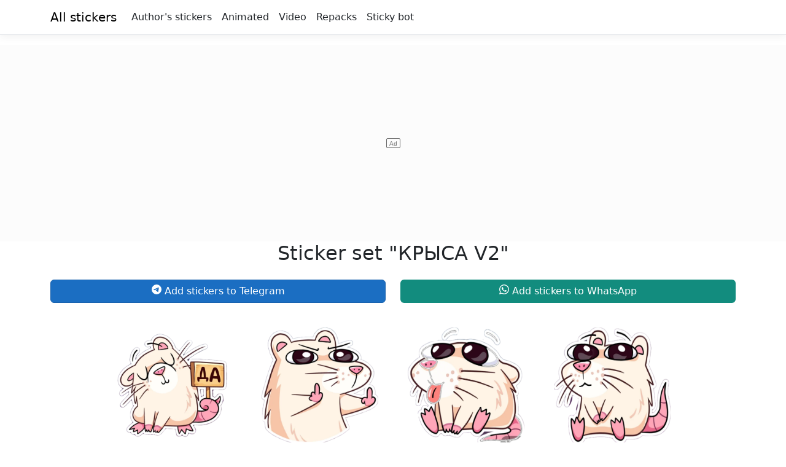

--- FILE ---
content_type: text/html; charset=utf-8
request_url: https://sticker-collection.com/amp/Qwilers?culture=en&group=All
body_size: 21956
content:


<!DOCTYPE html>
<html amp>
<head>
    <meta charset="utf-8" />
    <script async src="https://cdn.ampproject.org/v0.js"></script>
    <script async custom-element="amp-bind" src="https://cdn.ampproject.org/v0/amp-bind-0.1.js"></script>
    <script async custom-element="amp-video" src="https://cdn.ampproject.org/v0/amp-video-0.1.js"></script>
    <meta name="viewport" content="width=device-width, initial-scale=1.0, maximum-scale=1.0, user-scalable=no" />

    <title>&#x41A;&#x420;&#x42B;&#x421;&#x410; V2 - sticker set for Telegram and WhatsApp</title>

                <link rel="alternate" hreflang="en" href="https://sticker-collection.com/amp/Qwilers?culture=en&amp;group=All" />
                <link rel="alternate" hreflang="ru" href="https://sticker-collection.com/amp/Qwilers?culture=ru&amp;group=All" />
                <link rel="alternate" hreflang="es" href="https://sticker-collection.com/amp/Qwilers?culture=es&amp;group=All" />
                <link rel="alternate" hreflang="x-default" href="https://sticker-collection.com/amp/Qwilers?group=All" />
    <link rel="canonical" href="https://sticker-collection.com/Qwilers?culture=en">

    <style amp-boilerplate>
        body {
            -webkit-animation: -amp-start 8s steps(1,end) 0s 1 normal both;
            -moz-animation: -amp-start 8s steps(1,end) 0s 1 normal both;
            -ms-animation: -amp-start 8s steps(1,end) 0s 1 normal both;
            animation: -amp-start 8s steps(1,end) 0s 1 normal both
        }

        @-webkit-keyframes -amp-start {
            from {
                visibility: hidden
            }

            to {
                visibility: visible
            }
        }

        @-moz-keyframes -amp-start {
            from {
                visibility: hidden
            }

            to {
                visibility: visible
            }
        }

        @-ms-keyframes -amp-start {
            from {
                visibility: hidden
            }

            to {
                visibility: visible
            }
        }

        @-o-keyframes -amp-start {
            from {
                visibility: hidden
            }

            to {
                visibility: visible
            }
        }

        @keyframes -amp-start {
            from {
                visibility: hidden
            }

            to {
                visibility: visible
            }
        }
    </style>
    <noscript>
        <style amp-boilerplate>
            body {
                -webkit-animation: none;
                -moz-animation: none;
                -ms-animation: none;
                animation: none
            }
        </style>
    </noscript>


    <meta name="description" content="Sticker set &#x41A;&#x420;&#x42B;&#x421;&#x410; V2. sticker set for Telegram and WhatsApp.">

    <meta property="og:title" content="&#x41A;&#x420;&#x42B;&#x421;&#x410; V2 - sticker set for Telegram and WhatsApp">
    <meta property="og:description" content="Sticker set &#x41A;&#x420;&#x42B;&#x421;&#x410; V2. sticker set for Telegram and WhatsApp.">
    <meta property="og:image" content="https://sticker-collection.com/stickers/plain/Qwilers/512/30f9ec11-9b6e-4cb5-9b60-133504c81eb4file_2737757.webp">
    <meta property="og:site_name" content="sticker-collection.com">
    <meta property="og:locale" content="en">
    <meta property="og:type" content="website">
    
    <!-- Twitter Card meta tags -->
    <meta name="twitter:card" content="summary_large_image">
    <meta name="twitter:title" content="&#x41A;&#x420;&#x42B;&#x421;&#x410; V2 - sticker set for Telegram and WhatsApp">
    <meta name="twitter:description" content="Sticker set &#x41A;&#x420;&#x42B;&#x421;&#x410; V2. sticker set for Telegram and WhatsApp.">
    <meta name="twitter:image" content="https://sticker-collection.com/stickers/plain/Qwilers/512/30f9ec11-9b6e-4cb5-9b60-133504c81eb4file_2737757.webp">
    <meta name="twitter:site" content="@stickerset">
    
    <meta name="keywords" content="stickers, telegram, emoji, memes, whatsapp, animated, iphone, ios, мемы,стикеры, смайлики">
    <link rel="apple-touch-icon" sizes="180x180" href="/apple-touch-icon.png">
<link rel="icon" type="image/png" sizes="32x32" href="/favicon-32x32.png">
<link rel="icon" type="image/png" sizes="16x16" href="/favicon-16x16.png">
<link rel="manifest" href="/site.webmanifest">
<link rel="mask-icon" href="/safari-pinned-tab.svg" color="#5bbad5">
<link rel="shortcut icon" href="/favicon.ico">
<meta name="msapplication-TileColor" content="#da532c">
<meta name="msapplication-config" content="/browserconfig.xml">
<meta name="theme-color" content="#ffffff">

    <style amp-custom>
        .alert,.btn-group,.btn-group>.btn,.card,.footer,.modal-body,.navbar,.page-link,html{position:relative}:root,[data-bs-theme=light]{--bs-blue:#0d6efd;--bs-indigo:#6610f2;--bs-purple:#6f42c1;--bs-pink:#d63384;--bs-red:#dc3545;--bs-orange:#fd7e14;--bs-yellow:#ffc107;--bs-green:#198754;--bs-teal:#20c997;--bs-cyan:#0dcaf0;--bs-black:#000;--bs-white:#fff;--bs-gray:#6c757d;--bs-gray-dark:#343a40;--bs-gray-100:#f8f9fa;--bs-gray-200:#e9ecef;--bs-gray-300:#dee2e6;--bs-gray-400:#ced4da;--bs-gray-500:#adb5bd;--bs-gray-600:#6c757d;--bs-gray-700:#495057;--bs-gray-800:#343a40;--bs-gray-900:#212529;--bs-primary:#0d6efd;--bs-secondary:#6c757d;--bs-success:#198754;--bs-info:#0dcaf0;--bs-warning:#ffc107;--bs-danger:#dc3545;--bs-light:#f8f9fa;--bs-dark:#212529;--bs-primary-rgb:13,110,253;--bs-secondary-rgb:108,117,125;--bs-success-rgb:25,135,84;--bs-info-rgb:13,202,240;--bs-warning-rgb:255,193,7;--bs-danger-rgb:220,53,69;--bs-light-rgb:248,249,250;--bs-dark-rgb:33,37,41;--bs-primary-text-emphasis:rgb(5.2, 44, 101.2);--bs-secondary-text-emphasis:rgb(43.2, 46.8, 50);--bs-success-text-emphasis:rgb(10, 54, 33.6);--bs-info-text-emphasis:rgb(5.2, 80.8, 96);--bs-warning-text-emphasis:rgb(102, 77.2, 2.8);--bs-danger-text-emphasis:rgb(88, 21.2, 27.6);--bs-light-text-emphasis:#495057;--bs-dark-text-emphasis:#495057;--bs-primary-bg-subtle:rgb(206.6, 226, 254.6);--bs-secondary-bg-subtle:rgb(225.6, 227.4, 229);--bs-success-bg-subtle:rgb(209, 231, 220.8);--bs-info-bg-subtle:rgb(206.6, 244.4, 252);--bs-warning-bg-subtle:rgb(255, 242.6, 205.4);--bs-danger-bg-subtle:rgb(248, 214.6, 217.8);--bs-light-bg-subtle:rgb(251.5, 252, 252.5);--bs-dark-bg-subtle:#ced4da;--bs-primary-border-subtle:rgb(158.2, 197, 254.2);--bs-secondary-border-subtle:rgb(196.2, 199.8, 203);--bs-success-border-subtle:rgb(163, 207, 186.6);--bs-info-border-subtle:rgb(158.2, 233.8, 249);--bs-warning-border-subtle:rgb(255, 230.2, 155.8);--bs-danger-border-subtle:rgb(241, 174.2, 180.6);--bs-light-border-subtle:#e9ecef;--bs-dark-border-subtle:#adb5bd;--bs-white-rgb:255,255,255;--bs-black-rgb:0,0,0;--bs-font-sans-serif:system-ui,-apple-system,"Segoe UI",Roboto,"Helvetica Neue","Noto Sans","Liberation Sans",Arial,sans-serif,"Apple Color Emoji","Segoe UI Emoji","Segoe UI Symbol","Noto Color Emoji";--bs-font-monospace:SFMono-Regular,Menlo,Monaco,Consolas,"Liberation Mono","Courier New",monospace;--bs-gradient:linear-gradient(180deg, rgba(255, 255, 255, 0.15), rgba(255, 255, 255, 0));--bs-body-font-family:var(--bs-font-sans-serif);--bs-body-font-size:1rem;--bs-body-font-weight:400;--bs-body-line-height:1.5;--bs-body-color:#212529;--bs-body-color-rgb:33,37,41;--bs-body-bg:#fff;--bs-body-bg-rgb:255,255,255;--bs-emphasis-color:#000;--bs-emphasis-color-rgb:0,0,0;--bs-secondary-color:rgba(33, 37, 41, 0.75);--bs-secondary-color-rgb:33,37,41;--bs-secondary-bg:#e9ecef;--bs-secondary-bg-rgb:233,236,239;--bs-tertiary-color:rgba(33, 37, 41, 0.5);--bs-tertiary-color-rgb:33,37,41;--bs-tertiary-bg:#f8f9fa;--bs-tertiary-bg-rgb:248,249,250;--bs-heading-color:inherit;--bs-link-color:black;--bs-link-color-rgb:0,0,0;--bs-link-decoration:underline;--bs-link-hover-color:black;--bs-link-hover-color-rgb:0,0,0;--bs-code-color:#d63384;--bs-highlight-color:#212529;--bs-highlight-bg:rgb(255, 242.6, 205.4);--bs-border-width:1px;--bs-border-style:solid;--bs-border-color:#dee2e6;--bs-border-color-translucent:rgba(0, 0, 0, 0.175);--bs-border-radius:0.375rem;--bs-border-radius-sm:0.25rem;--bs-border-radius-lg:0.5rem;--bs-border-radius-xl:1rem;--bs-border-radius-xxl:2rem;--bs-border-radius-2xl:var(--bs-border-radius-xxl);--bs-border-radius-pill:50rem;--bs-box-shadow:0 0.5rem 1rem rgba(0, 0, 0, 0.15);--bs-box-shadow-sm:0 0.125rem 0.25rem rgba(0, 0, 0, 0.075);--bs-box-shadow-lg:0 1rem 3rem rgba(0, 0, 0, 0.175);--bs-box-shadow-inset:inset 0 1px 2px rgba(0, 0, 0, 0.075);--bs-focus-ring-width:0.25rem;--bs-focus-ring-opacity:0.25;--bs-focus-ring-color:rgba(13, 110, 253, 0.25);--bs-form-valid-color:#198754;--bs-form-valid-border-color:#198754;--bs-form-invalid-color:#dc3545;--bs-form-invalid-border-color:#dc3545}[data-bs-theme=dark]{color-scheme:dark;--bs-body-color:#dee2e6;--bs-body-color-rgb:222,226,230;--bs-body-bg:#212529;--bs-body-bg-rgb:33,37,41;--bs-emphasis-color:#fff;--bs-emphasis-color-rgb:255,255,255;--bs-secondary-color:rgba(222, 226, 230, 0.75);--bs-secondary-color-rgb:222,226,230;--bs-secondary-bg:#343a40;--bs-secondary-bg-rgb:52,58,64;--bs-tertiary-color:rgba(222, 226, 230, 0.5);--bs-tertiary-color-rgb:222,226,230;--bs-tertiary-bg:rgb(42.5, 47.5, 52.5);--bs-tertiary-bg-rgb:43,48,53;--bs-primary-text-emphasis:rgb(109.8, 168, 253.8);--bs-secondary-text-emphasis:rgb(166.8, 172.2, 177);--bs-success-text-emphasis:rgb(117, 183, 152.4);--bs-info-text-emphasis:rgb(109.8, 223.2, 246);--bs-warning-text-emphasis:rgb(255, 217.8, 106.2);--bs-danger-text-emphasis:rgb(234, 133.8, 143.4);--bs-light-text-emphasis:#f8f9fa;--bs-dark-text-emphasis:#dee2e6;--bs-primary-bg-subtle:rgb(2.6, 22, 50.6);--bs-secondary-bg-subtle:rgb(21.6, 23.4, 25);--bs-success-bg-subtle:rgb(5, 27, 16.8);--bs-info-bg-subtle:rgb(2.6, 40.4, 48);--bs-warning-bg-subtle:rgb(51, 38.6, 1.4);--bs-danger-bg-subtle:rgb(44, 10.6, 13.8);--bs-light-bg-subtle:#343a40;--bs-dark-bg-subtle:#1a1d20;--bs-primary-border-subtle:rgb(7.8, 66, 151.8);--bs-secondary-border-subtle:rgb(64.8, 70.2, 75);--bs-success-border-subtle:rgb(15, 81, 50.4);--bs-info-border-subtle:rgb(7.8, 121.2, 144);--bs-warning-border-subtle:rgb(153, 115.8, 4.2);--bs-danger-border-subtle:rgb(132, 31.8, 41.4);--bs-light-border-subtle:#495057;--bs-dark-border-subtle:#343a40;--bs-heading-color:inherit;--bs-link-color:rgb(109.8, 168, 253.8);--bs-link-hover-color:rgb(138.84, 185.4, 254.04);--bs-link-color-rgb:110,168,254;--bs-link-hover-color-rgb:139,185,254;--bs-code-color:rgb(230.4, 132.6, 181.2);--bs-highlight-color:#dee2e6;--bs-highlight-bg:rgb(102, 77.2, 2.8);--bs-border-color:#495057;--bs-border-color-translucent:rgba(255, 255, 255, 0.15);--bs-form-valid-color:rgb(117, 183, 152.4);--bs-form-valid-border-color:rgb(117, 183, 152.4);--bs-form-invalid-color:rgb(234, 133.8, 143.4);--bs-form-invalid-border-color:rgb(234, 133.8, 143.4)}*,::after,::before{box-sizing:border-box}@media (prefers-reduced-motion:no-preference){:root{scroll-behavior:smooth}}body{margin:0;font-family:var(--bs-body-font-family);font-size:var(--bs-body-font-size);font-weight:var(--bs-body-font-weight);line-height:var(--bs-body-line-height);color:var(--bs-body-color);text-align:var(--bs-body-text-align);background-color:var(--bs-body-bg);-webkit-text-size-adjust:100%;-webkit-tap-highlight-color:transparent}.h1,.h2,.h3,.h4,.h5,.h6,h1,h2,h3,h4,h5,h6{margin-top:0;margin-bottom:.5rem;font-weight:500;line-height:1.2;color:var(--bs-heading-color)}ol,p,ul{margin-top:0;margin-bottom:1rem}.h1,h1{font-size:calc(1.375rem + 1.5vw)}@media (min-width:1200px){.h1,h1{font-size:2.5rem}}.h2,h2{font-size:calc(1.325rem + .9vw)}@media (min-width:1200px){.h2,h2{font-size:2rem}}.h3,h3{font-size:calc(1.3rem + .6vw)}@media (min-width:1200px){.h3,h3{font-size:1.75rem}}.h4,h4{font-size:calc(1.275rem + .3vw)}@media (min-width:1200px){.h4,h4{font-size:1.5rem}}.h5,h5{font-size:1.25rem}.h6,h6{font-size:1rem}ol,ul{padding-left:2rem}.nav,ol ol,ol ul,ul ol,ul ul{margin-bottom:0}a{text-decoration:underline}a:not([href]):not([class]),a:not([href]):not([class]):hover{color:inherit;text-decoration:none}samp{font-family:var(--bs-font-monospace);font-size:1em}img{vertical-align:middle}tbody{border-color:inherit;border-style:solid;border-width:0}label{display:inline-block}button{border-radius:0;margin:0;font-family:inherit;font-size:inherit;line-height:inherit;text-transform:none}button:focus:not(:focus-visible){outline:0}[role=button]{cursor:pointer}[list]:not([type=date]):not([type=datetime-local]):not([type=month]):not([type=week]):not([type=time])::-webkit-calendar-picker-indicator{display:none}[type=button],[type=reset],[type=submit],button{-webkit-appearance:button}[type=button]:not(:disabled),[type=reset]:not(:disabled),[type=submit]:not(:disabled),button:not(:disabled){cursor:pointer}::-moz-focus-inner{padding:0;border-style:none}::-webkit-datetime-edit-day-field,::-webkit-datetime-edit-fields-wrapper,::-webkit-datetime-edit-hour-field,::-webkit-datetime-edit-minute,::-webkit-datetime-edit-month-field,::-webkit-datetime-edit-text,::-webkit-datetime-edit-year-field{padding:0}::-webkit-inner-spin-button{height:auto}[type=search]{-webkit-appearance:textfield;outline-offset:-2px}::-webkit-search-decoration{-webkit-appearance:none}::-webkit-color-swatch-wrapper{padding:0}.container,.container-fluid,.container-lg,.container-md,.container-sm,.container-xl,.row>*{width:100%;padding-right:calc(var(--bs-gutter-x) * .5);padding-left:calc(var(--bs-gutter-x) * .5)}::file-selector-button{font:inherit;-webkit-appearance:button}.display-1,.display-2,.display-3,.display-4,.display-5,.display-6{font-weight:300;line-height:1.2}summary{display:list-item;cursor:pointer}[hidden]{display:none}.display-1{font-size:calc(1.625rem + 4.5vw)}@media (min-width:1200px){.display-1{font-size:5rem}}.display-2{font-size:calc(1.575rem + 3.9vw)}@media (min-width:1200px){.display-2{font-size:4.5rem}}.display-3{font-size:calc(1.525rem + 3.3vw)}@media (min-width:1200px){.display-3{font-size:4rem}}.display-4{font-size:calc(1.475rem + 2.7vw)}@media (min-width:1200px){.display-4{font-size:3.5rem}}.display-5{font-size:calc(1.425rem + 2.1vw)}@media (min-width:1200px){.display-5{font-size:3rem}}.display-6{font-size:calc(1.375rem + 1.5vw)}.img-fluid{max-width:100%;height:auto}.container,.container-fluid,.container-lg,.container-md,.container-sm,.container-xl{--bs-gutter-x:1.5rem;--bs-gutter-y:0;margin-right:auto;margin-left:auto}@media (min-width:576px){.container,.container-sm{max-width:540px}}@media (min-width:768px){.container,.container-md,.container-sm{max-width:720px}}@media (min-width:992px){.container,.container-lg,.container-md,.container-sm{max-width:960px}}@media (min-width:1200px){.display-6{font-size:2.5rem}.container,.container-lg,.container-md,.container-sm,.container-xl{max-width:1140px}}@media (min-width:1400px){.container,.container-lg,.container-md,.container-sm,.container-xl{max-width:1320px}}:root{--bs-breakpoint-xs:0;--bs-breakpoint-sm:576px;--bs-breakpoint-md:768px;--bs-breakpoint-lg:992px;--bs-breakpoint-xl:1200px;--bs-breakpoint-xxl:1400px}.row{--bs-gutter-x:1.5rem;--bs-gutter-y:0;display:flex;flex-wrap:wrap;margin-top:calc(-1 * var(--bs-gutter-y));margin-right:calc(-.5 * var(--bs-gutter-x));margin-left:calc(-.5 * var(--bs-gutter-x))}.row>*{flex-shrink:0;max-width:100%;margin-top:var(--bs-gutter-y)}.col{flex:1 0 0%}.col-auto{flex:0 0 auto;width:auto}.col-1{flex:0 0 auto;width:8.33333333%}.col-2,.col-3{flex:0 0 auto}.col-2{width:16.66666667%}.col-3{width:25%}.col-4,.col-5{flex:0 0 auto}.col-4{width:33.33333333%}.col-5{width:41.66666667%}.col-6,.col-7{flex:0 0 auto}.col-6{width:50%}.col-7{width:58.33333333%}.col-8,.col-9{flex:0 0 auto}.col-8{width:66.66666667%}.col-9{width:75%}.col-10{flex:0 0 auto;width:83.33333333%}.col-11{flex:0 0 auto;width:91.66666667%}.col-12,.nav-fill .nav-item .nav-link{width:100%}.col-12{flex:0 0 auto}@media (min-width:576px){.col-sm{flex:1 0 0%}.col-sm-auto{flex:0 0 auto;width:auto}.col-sm-1{flex:0 0 auto;width:8.33333333%}.col-sm-2{flex:0 0 auto;width:16.66666667%}.col-sm-3{flex:0 0 auto;width:25%}.col-sm-4{flex:0 0 auto;width:33.33333333%}.col-sm-5{flex:0 0 auto;width:41.66666667%}.col-sm-6{flex:0 0 auto;width:50%}.col-sm-7{flex:0 0 auto;width:58.33333333%}.col-sm-8{flex:0 0 auto;width:66.66666667%}.col-sm-9{flex:0 0 auto;width:75%}.col-sm-10{flex:0 0 auto;width:83.33333333%}.col-sm-11{flex:0 0 auto;width:91.66666667%}.col-sm-12{flex:0 0 auto;width:100%}}@media (min-width:768px){.col-md{flex:1 0 0%}.col-md-auto{flex:0 0 auto;width:auto}.col-md-1{flex:0 0 auto;width:8.33333333%}.col-md-2{flex:0 0 auto;width:16.66666667%}.col-md-3{flex:0 0 auto;width:25%}.col-md-4{flex:0 0 auto;width:33.33333333%}.col-md-5{flex:0 0 auto;width:41.66666667%}.col-md-6{flex:0 0 auto;width:50%}.col-md-7{flex:0 0 auto;width:58.33333333%}.col-md-8{flex:0 0 auto;width:66.66666667%}.col-md-9{flex:0 0 auto;width:75%}.col-md-10{flex:0 0 auto;width:83.33333333%}.col-md-11{flex:0 0 auto;width:91.66666667%}.col-md-12{flex:0 0 auto;width:100%}}@media (min-width:992px){.col-lg{flex:1 0 0%}.col-lg-auto{flex:0 0 auto;width:auto}.col-lg-1{flex:0 0 auto;width:8.33333333%}.col-lg-2{flex:0 0 auto;width:16.66666667%}.col-lg-3{flex:0 0 auto;width:25%}.col-lg-4{flex:0 0 auto;width:33.33333333%}.col-lg-5{flex:0 0 auto;width:41.66666667%}.col-lg-6{flex:0 0 auto;width:50%}.col-lg-7{flex:0 0 auto;width:58.33333333%}.col-lg-8{flex:0 0 auto;width:66.66666667%}.col-lg-9{flex:0 0 auto;width:75%}.col-lg-10{flex:0 0 auto;width:83.33333333%}.col-lg-11{flex:0 0 auto;width:91.66666667%}.col-lg-12{flex:0 0 auto;width:100%}}@media (min-width:1200px){.col-xl{flex:1 0 0%}.col-xl-auto{flex:0 0 auto;width:auto}.col-xl-1{flex:0 0 auto;width:8.33333333%}.col-xl-2{flex:0 0 auto;width:16.66666667%}.col-xl-3{flex:0 0 auto;width:25%}.col-xl-4{flex:0 0 auto;width:33.33333333%}.col-xl-5{flex:0 0 auto;width:41.66666667%}.col-xl-6{flex:0 0 auto;width:50%}.col-xl-7{flex:0 0 auto;width:58.33333333%}.col-xl-8{flex:0 0 auto;width:66.66666667%}.col-xl-9{flex:0 0 auto;width:75%}.col-xl-10{flex:0 0 auto;width:83.33333333%}.col-xl-11{flex:0 0 auto;width:91.66666667%}.col-xl-12{flex:0 0 auto;width:100%}}.table>tbody{vertical-align:inherit}.btn,.btn-group,.navbar-toggler-icon{vertical-align:middle}.table-striped>tbody>tr:nth-of-type(odd)>*{--bs-table-color-type:var(--bs-table-striped-color);--bs-table-bg-type:var(--bs-table-striped-bg)}.table-hover>tbody>tr:hover>*{--bs-table-color-state:var(--bs-table-hover-color);--bs-table-bg-state:var(--bs-table-hover-bg)}.btn{--bs-btn-padding-x:0.75rem;--bs-btn-padding-y:0.375rem;--bs-btn-font-size:1rem;--bs-btn-font-weight:400;--bs-btn-line-height:1.5;--bs-btn-color:var(--bs-body-color);--bs-btn-bg:transparent;--bs-btn-border-width:var(--bs-border-width);--bs-btn-border-color:transparent;--bs-btn-border-radius:var(--bs-border-radius);--bs-btn-hover-border-color:transparent;--bs-btn-box-shadow:inset 0 1px 0 rgba(255, 255, 255, 0.15),0 1px 1px rgba(0, 0, 0, 0.075);--bs-btn-disabled-opacity:0.65;--bs-btn-focus-box-shadow:0 0 0 0.25rem rgba(var(--bs-btn-focus-shadow-rgb), .5);display:inline-block;padding:var(--bs-btn-padding-y) var(--bs-btn-padding-x);font-family:var(--bs-btn-font-family);font-size:var(--bs-btn-font-size);font-weight:var(--bs-btn-font-weight);line-height:var(--bs-btn-line-height);color:var(--bs-btn-color);text-align:center;text-decoration:none;cursor:pointer;-webkit-user-select:none;-moz-user-select:none;user-select:none;border:var(--bs-btn-border-width) solid var(--bs-btn-border-color);border-radius:var(--bs-btn-border-radius);background-color:var(--bs-btn-bg);transition:color .15s ease-in-out,background-color .15s ease-in-out,border-color .15s ease-in-out,box-shadow .15s ease-in-out}.btn:focus-visible,.btn:hover{color:var(--bs-btn-hover-color);background-color:var(--bs-btn-hover-bg);border-color:var(--bs-btn-hover-border-color)}@media (prefers-reduced-motion:reduce){.btn{transition:none}}.btn:focus-visible{outline:0;box-shadow:var(--bs-btn-focus-box-shadow)}.btn.active,.btn.show,.btn:first-child:active{color:var(--bs-btn-active-color);background-color:var(--bs-btn-active-bg);border-color:var(--bs-btn-active-border-color)}.btn.active:focus-visible,.btn.show:focus-visible,.btn:first-child:active:focus-visible{box-shadow:var(--bs-btn-focus-box-shadow)}.btn:disabled{color:var(--bs-btn-disabled-color);pointer-events:none;background-color:var(--bs-btn-disabled-bg);border-color:var(--bs-btn-disabled-border-color);opacity:var(--bs-btn-disabled-opacity)}.btn-light{--bs-btn-color:#000;--bs-btn-bg:#f8f9fa;--bs-btn-border-color:#f8f9fa;--bs-btn-hover-color:#000;--bs-btn-hover-bg:rgb(210.8, 211.65, 212.5);--bs-btn-hover-border-color:rgb(198.4, 199.2, 200);--bs-btn-focus-shadow-rgb:211,212,213;--bs-btn-active-color:#000;--bs-btn-active-bg:rgb(198.4, 199.2, 200);--bs-btn-active-border-color:rgb(186, 186.75, 187.5);--bs-btn-active-shadow:inset 0 3px 5px rgba(0, 0, 0, 0.125);--bs-btn-disabled-color:#000;--bs-btn-disabled-bg:#f8f9fa;--bs-btn-disabled-border-color:#f8f9fa}.btn-dark{--bs-btn-color:#fff;--bs-btn-bg:#212529;--bs-btn-border-color:#212529;--bs-btn-hover-color:#fff;--bs-btn-hover-bg:rgb(66.3, 69.7, 73.1);--bs-btn-hover-border-color:rgb(55.2, 58.8, 62.4);--bs-btn-focus-shadow-rgb:66,70,73;--bs-btn-active-color:#fff;--bs-btn-active-bg:rgb(77.4, 80.6, 83.8);--bs-btn-active-border-color:rgb(55.2, 58.8, 62.4);--bs-btn-active-shadow:inset 0 3px 5px rgba(0, 0, 0, 0.125);--bs-btn-disabled-color:#fff;--bs-btn-disabled-bg:#212529;--bs-btn-disabled-border-color:#212529}.btn-link{--bs-btn-font-weight:400;--bs-btn-color:var(--bs-link-color);--bs-btn-bg:transparent;--bs-btn-border-color:transparent;--bs-btn-hover-color:var(--bs-link-hover-color);--bs-btn-hover-border-color:transparent;--bs-btn-active-color:var(--bs-link-hover-color);--bs-btn-active-border-color:transparent;--bs-btn-disabled-color:#6c757d;--bs-btn-disabled-border-color:transparent;--bs-btn-box-shadow:0 0 0 #000;--bs-btn-focus-shadow-rgb:38,38,38;text-decoration:underline}.nav-link,.navbar-brand,.navbar-toggler:focus,.navbar-toggler:hover,.page-link,a:hover{text-decoration:none}.btn-link:focus-visible{color:var(--bs-btn-color)}.btn-link:hover{color:var(--bs-btn-hover-color)}.btn-group-lg>.btn,.btn-lg{--bs-btn-padding-y:0.5rem;--bs-btn-padding-x:1rem;--bs-btn-font-size:1.25rem;--bs-btn-border-radius:var(--bs-border-radius-lg)}.btn-group-sm>.btn,.btn-sm{--bs-btn-padding-y:0.25rem;--bs-btn-padding-x:0.5rem;--bs-btn-font-size:0.875rem;--bs-btn-border-radius:var(--bs-border-radius-sm)}.collapse:not(.show){display:none}.btn-group{display:inline-flex;border-radius:var(--bs-border-radius)}.btn-group>.btn{flex:1 1 auto}.btn-group>.btn.active,.btn-group>.btn:active,.btn-group>.btn:focus,.btn-group>.btn:hover{z-index:1}.btn-group>.btn-group:not(:first-child){margin-left:calc(var(--bs-border-width) * -1)}.btn-group>.btn-group:not(:last-child)>.btn{border-top-right-radius:0;border-bottom-right-radius:0}.btn-group>.btn-group:not(:first-child)>.btn,.btn-group>.btn:nth-child(n+3){border-top-left-radius:0;border-bottom-left-radius:0}.nav{--bs-nav-link-padding-x:1rem;--bs-nav-link-padding-y:0.5rem;--bs-nav-link-color:var(--bs-link-color);--bs-nav-link-hover-color:var(--bs-link-hover-color);--bs-nav-link-disabled-color:var(--bs-secondary-color);display:flex;flex-wrap:wrap;padding-left:0;list-style:none}.nav-link{display:block;padding:var(--bs-nav-link-padding-y) var(--bs-nav-link-padding-x);font-size:var(--bs-nav-link-font-size);font-weight:var(--bs-nav-link-font-weight);color:var(--bs-nav-link-color);background:0 0;border:0;transition:color .15s ease-in-out,background-color .15s ease-in-out,border-color .15s ease-in-out}@media (prefers-reduced-motion:reduce){.nav-link{transition:none}}.nav-link:focus,.nav-link:hover{color:var(--bs-nav-link-hover-color)}.nav-link:focus-visible{outline:0;box-shadow:0 0 0 .25rem rgba(13,110,253,.25)}.nav-link:disabled{color:var(--bs-nav-link-disabled-color);pointer-events:none;cursor:default}.nav-tabs{--bs-nav-tabs-border-width:var(--bs-border-width);--bs-nav-tabs-border-color:var(--bs-border-color);--bs-nav-tabs-border-radius:var(--bs-border-radius);--bs-nav-tabs-link-hover-border-color:var(--bs-secondary-bg) var(--bs-secondary-bg) var(--bs-border-color);--bs-nav-tabs-link-active-color:var(--bs-emphasis-color);--bs-nav-tabs-link-active-bg:var(--bs-body-bg);--bs-nav-tabs-link-active-border-color:var(--bs-border-color) var(--bs-border-color) var(--bs-body-bg);border-bottom:var(--bs-nav-tabs-border-width) solid var(--bs-nav-tabs-border-color)}.nav-tabs .nav-link{margin-bottom:calc(-1 * var(--bs-nav-tabs-border-width));border:var(--bs-nav-tabs-border-width) solid transparent;border-top-left-radius:var(--bs-nav-tabs-border-radius);border-top-right-radius:var(--bs-nav-tabs-border-radius)}.nav-tabs .nav-link:focus,.nav-tabs .nav-link:hover{isolation:isolate;border-color:var(--bs-nav-tabs-link-hover-border-color)}.nav-tabs .nav-item.show .nav-link,.nav-tabs .nav-link.active{color:var(--bs-nav-tabs-link-active-color);background-color:var(--bs-nav-tabs-link-active-bg);border-color:var(--bs-nav-tabs-link-active-border-color)}.nav-fill .nav-item,.nav-fill>.nav-link{flex:1 1 auto;text-align:center}.navbar{--bs-navbar-padding-x:0;--bs-navbar-padding-y:0.5rem;--bs-navbar-color:rgba(var(--bs-emphasis-color-rgb), 0.65);--bs-navbar-hover-color:rgba(var(--bs-emphasis-color-rgb), 0.8);--bs-navbar-disabled-color:rgba(var(--bs-emphasis-color-rgb), 0.3);--bs-navbar-active-color:rgba(var(--bs-emphasis-color-rgb), 1);--bs-navbar-brand-padding-y:0.3125rem;--bs-navbar-brand-margin-end:1rem;--bs-navbar-brand-font-size:1.25rem;--bs-navbar-brand-color:rgba(var(--bs-emphasis-color-rgb), 1);--bs-navbar-brand-hover-color:rgba(var(--bs-emphasis-color-rgb), 1);--bs-navbar-nav-link-padding-x:0.5rem;--bs-navbar-toggler-padding-y:0.25rem;--bs-navbar-toggler-padding-x:0.75rem;--bs-navbar-toggler-font-size:1.25rem;--bs-navbar-toggler-icon-bg:url("data:image/svg+xml,%3csvg xmlns='http://www.w3.org/2000/svg' viewBox='0 0 30 30'%3e%3cpath stroke='rgba%2833, 37, 41, 0.75%29' stroke-linecap='round' stroke-miterlimit='10' stroke-width='2' d='M4 7h22M4 15h22M4 23h22'/%3e%3c/svg%3e");--bs-navbar-toggler-border-color:rgba(var(--bs-emphasis-color-rgb), 0.15);--bs-navbar-toggler-border-radius:var(--bs-border-radius);--bs-navbar-toggler-focus-width:0.25rem;--bs-navbar-toggler-transition:box-shadow 0.15s ease-in-out;display:flex;flex-wrap:wrap;align-items:center;justify-content:space-between;padding:var(--bs-navbar-padding-y) var(--bs-navbar-padding-x)}.navbar>.container,.navbar>.container-fluid,.navbar>.container-lg,.navbar>.container-md,.navbar>.container-sm,.navbar>.container-xl{display:flex;flex-wrap:inherit;align-items:center;justify-content:space-between}.navbar-brand{padding-top:var(--bs-navbar-brand-padding-y);padding-bottom:var(--bs-navbar-brand-padding-y);margin-right:var(--bs-navbar-brand-margin-end);font-size:var(--bs-navbar-brand-font-size);color:var(--bs-navbar-brand-color);white-space:nowrap}.navbar-brand:focus,.navbar-brand:hover{color:var(--bs-navbar-brand-hover-color)}.navbar-nav{--bs-nav-link-padding-x:0;--bs-nav-link-padding-y:0.5rem;--bs-nav-link-color:var(--bs-navbar-color);--bs-nav-link-hover-color:var(--bs-navbar-hover-color);--bs-nav-link-disabled-color:var(--bs-navbar-disabled-color);display:flex;flex-direction:column;padding-left:0;margin-bottom:0;list-style:none}.navbar-nav .nav-link.active,.navbar-nav .nav-link.show{color:var(--bs-navbar-active-color)}.navbar-text{padding-top:.5rem;padding-bottom:.5rem;color:var(--bs-navbar-color)}.navbar-text a,.navbar-text a:focus,.navbar-text a:hover{color:var(--bs-navbar-active-color)}.navbar-collapse{flex-basis:100%;flex-grow:1;align-items:center}.navbar-toggler{padding:var(--bs-navbar-toggler-padding-y) var(--bs-navbar-toggler-padding-x);font-size:var(--bs-navbar-toggler-font-size);line-height:1;color:var(--bs-navbar-color);background-color:transparent;border:var(--bs-border-width) solid var(--bs-navbar-toggler-border-color);border-radius:var(--bs-navbar-toggler-border-radius);transition:var(--bs-navbar-toggler-transition)}@media (prefers-reduced-motion:reduce){.navbar-toggler{transition:none}}.navbar-toggler:focus{outline:0;box-shadow:0 0 0 var(--bs-navbar-toggler-focus-width)}.navbar-toggler-icon{display:inline-block;width:1.5em;height:1.5em;background-image:var(--bs-navbar-toggler-icon-bg);background-repeat:no-repeat;background-position:center;background-size:100%}@media (min-width:576px){.navbar-expand-sm{flex-wrap:nowrap;justify-content:flex-start}.navbar-expand-sm .navbar-nav{flex-direction:row}.navbar-expand-sm .navbar-nav .nav-link{padding-right:var(--bs-navbar-nav-link-padding-x);padding-left:var(--bs-navbar-nav-link-padding-x)}.navbar-expand-sm .navbar-collapse{display:flex;flex-basis:auto}.navbar-expand-sm .navbar-toggler{display:none}.navbar-expand-sm .offcanvas .offcanvas-body{display:flex;flex-grow:0;padding:0;overflow-y:visible}}@media (min-width:768px){.navbar-expand-md{flex-wrap:nowrap;justify-content:flex-start}.navbar-expand-md .navbar-nav{flex-direction:row}.navbar-expand-md .navbar-nav .nav-link{padding-right:var(--bs-navbar-nav-link-padding-x);padding-left:var(--bs-navbar-nav-link-padding-x)}.navbar-expand-md .navbar-collapse{display:flex;flex-basis:auto}.navbar-expand-md .navbar-toggler{display:none}.navbar-expand-md .offcanvas .offcanvas-body{display:flex;flex-grow:0;padding:0;overflow-y:visible}}@media (min-width:992px){.navbar-expand-lg{flex-wrap:nowrap;justify-content:flex-start}.navbar-expand-lg .navbar-nav{flex-direction:row}.navbar-expand-lg .navbar-nav .nav-link{padding-right:var(--bs-navbar-nav-link-padding-x);padding-left:var(--bs-navbar-nav-link-padding-x)}.navbar-expand-lg .navbar-collapse{display:flex;flex-basis:auto}.navbar-expand-lg .navbar-toggler{display:none}.navbar-expand-lg .offcanvas .offcanvas-body{display:flex;flex-grow:0;padding:0;overflow-y:visible}}@media (min-width:1200px){.navbar-expand-xl{flex-wrap:nowrap;justify-content:flex-start}.navbar-expand-xl .navbar-nav{flex-direction:row}.navbar-expand-xl .navbar-nav .nav-link{padding-right:var(--bs-navbar-nav-link-padding-x);padding-left:var(--bs-navbar-nav-link-padding-x)}.navbar-expand-xl .navbar-collapse{display:flex;flex-basis:auto}.navbar-expand-xl .navbar-toggler{display:none}.navbar-expand-xl .offcanvas .offcanvas-body{display:flex;flex-grow:0;padding:0;overflow-y:visible}}@media (min-width:1400px){.navbar-expand-xxl .offcanvas .offcanvas-body{display:flex;flex-grow:0;padding:0;overflow-y:visible}}.navbar-expand{flex-wrap:nowrap;justify-content:flex-start}.navbar-expand .navbar-nav{flex-direction:row}.navbar-expand .navbar-nav .nav-link{padding-right:var(--bs-navbar-nav-link-padding-x);padding-left:var(--bs-navbar-nav-link-padding-x)}.navbar-expand .navbar-collapse{display:flex;flex-basis:auto}.navbar-expand .navbar-toggler{display:none}.navbar-expand .offcanvas .offcanvas-body{display:flex;flex-grow:0;padding:0;overflow-y:visible}.navbar-dark,.navbar[data-bs-theme=dark]{--bs-navbar-color:rgba(255, 255, 255, 0.55);--bs-navbar-hover-color:rgba(255, 255, 255, 0.75);--bs-navbar-disabled-color:rgba(255, 255, 255, 0.25);--bs-navbar-active-color:#fff;--bs-navbar-brand-color:#fff;--bs-navbar-brand-hover-color:#fff;--bs-navbar-toggler-border-color:rgba(255, 255, 255, 0.1);--bs-navbar-toggler-icon-bg:url("data:image/svg+xml,%3csvg xmlns='http://www.w3.org/2000/svg' viewBox='0 0 30 30'%3e%3cpath stroke='rgba%28255, 255, 255, 0.55%29' stroke-linecap='round' stroke-miterlimit='10' stroke-width='2' d='M4 7h22M4 15h22M4 23h22'/%3e%3c/svg%3e")}[data-bs-theme=dark] .navbar-toggler-icon{--bs-navbar-toggler-icon-bg:url("data:image/svg+xml,%3csvg xmlns='http://www.w3.org/2000/svg' viewBox='0 0 30 30'%3e%3cpath stroke='rgba%28255, 255, 255, 0.55%29' stroke-linecap='round' stroke-miterlimit='10' stroke-width='2' d='M4 7h22M4 15h22M4 23h22'/%3e%3c/svg%3e")}.card{--bs-card-spacer-y:1rem;--bs-card-spacer-x:1rem;--bs-card-title-spacer-y:0.5rem;--bs-card-border-width:var(--bs-border-width);--bs-card-border-color:var(--bs-border-color-translucent);--bs-card-border-radius:var(--bs-border-radius);--bs-card-inner-border-radius:calc(var(--bs-border-radius) - (var(--bs-border-width)));--bs-card-cap-padding-y:0.5rem;--bs-card-cap-padding-x:1rem;--bs-card-cap-bg:rgba(var(--bs-body-color-rgb), 0.03);--bs-card-bg:var(--bs-body-bg);--bs-card-img-overlay-padding:1rem;--bs-card-group-margin:0.75rem;display:flex;flex-direction:column;min-width:0;height:var(--bs-card-height);color:var(--bs-body-color);word-wrap:break-word;background-color:var(--bs-card-bg);background-clip:border-box;border:var(--bs-card-border-width) solid var(--bs-card-border-color);border-radius:var(--bs-card-border-radius)}.card-body{flex:1 1 auto;padding:var(--bs-card-spacer-y) var(--bs-card-spacer-x);color:var(--bs-card-color)}.card-title{margin-bottom:var(--bs-card-title-spacer-y);color:var(--bs-card-title-color)}.card-subtitle{margin-top:calc(-.5 * var(--bs-card-title-spacer-y));margin-bottom:0;color:var(--bs-card-subtitle-color)}.card-footer,.card-header{padding:var(--bs-card-cap-padding-y) var(--bs-card-cap-padding-x);color:var(--bs-card-cap-color);background-color:var(--bs-card-cap-bg)}.card-text:last-child{margin-bottom:0}.card-link+.card-link{margin-left:var(--bs-card-spacer-x)}.card-header{margin-bottom:0;border-bottom:var(--bs-card-border-width) solid var(--bs-card-border-color)}.card-header:first-child{border-radius:var(--bs-card-inner-border-radius) var(--bs-card-inner-border-radius) 0 0}.card-footer{border-top:var(--bs-card-border-width) solid var(--bs-card-border-color)}.card-footer:last-child{border-radius:0 0 var(--bs-card-inner-border-radius) var(--bs-card-inner-border-radius)}.card-header-tabs{margin-right:calc(-.5 * var(--bs-card-cap-padding-x));margin-bottom:calc(-1 * var(--bs-card-cap-padding-y));margin-left:calc(-.5 * var(--bs-card-cap-padding-x));border-bottom:0}.card-header-tabs .nav-link.active{background-color:var(--bs-card-bg);border-bottom-color:var(--bs-card-bg)}.card-img,.card-img-bottom,.card-img-top{width:100%}.card-img,.card-img-top{border-top-left-radius:var(--bs-card-inner-border-radius);border-top-right-radius:var(--bs-card-inner-border-radius)}.card-img,.card-img-bottom{border-bottom-right-radius:var(--bs-card-inner-border-radius);border-bottom-left-radius:var(--bs-card-inner-border-radius)}.card-group>.card{margin-bottom:var(--bs-card-group-margin)}@media (min-width:576px){.card-group{display:flex;flex-flow:row wrap}.card-group>.card{flex:1 0 0%;margin-bottom:0}.card-group>.card+.card{margin-left:0;border-left:0}.card-group>.card:not(:last-child){border-top-right-radius:0;border-bottom-right-radius:0}.card-group>.card:not(:last-child) .card-header,.card-group>.card:not(:last-child) .card-img-top{border-top-right-radius:0}.card-group>.card:not(:last-child) .card-footer,.card-group>.card:not(:last-child) .card-img-bottom{border-bottom-right-radius:0}.card-group>.card:not(:first-child){border-top-left-radius:0;border-bottom-left-radius:0}.card-group>.card:not(:first-child) .card-header,.card-group>.card:not(:first-child) .card-img-top{border-top-left-radius:0}.card-group>.card:not(:first-child) .card-footer,.card-group>.card:not(:first-child) .card-img-bottom{border-bottom-left-radius:0}}.accordion-body{padding:var(--bs-accordion-body-padding-y) var(--bs-accordion-body-padding-x)}.breadcrumb{--bs-breadcrumb-padding-x:0;--bs-breadcrumb-padding-y:0;--bs-breadcrumb-margin-bottom:1rem;--bs-breadcrumb-divider-color:var(--bs-secondary-color);--bs-breadcrumb-item-padding-x:0.5rem;--bs-breadcrumb-item-active-color:var(--bs-secondary-color);display:flex;flex-wrap:wrap;padding:var(--bs-breadcrumb-padding-y) var(--bs-breadcrumb-padding-x);margin-bottom:var(--bs-breadcrumb-margin-bottom);font-size:var(--bs-breadcrumb-font-size);list-style:none;background-color:var(--bs-breadcrumb-bg);border-radius:var(--bs-breadcrumb-border-radius)}.breadcrumb-item+.breadcrumb-item{padding-left:var(--bs-breadcrumb-item-padding-x)}.breadcrumb-item+.breadcrumb-item::before{float:left;padding-right:var(--bs-breadcrumb-item-padding-x);color:var(--bs-breadcrumb-divider-color);content:var(--bs-breadcrumb-divider,"/")}.breadcrumb-item.active{color:var(--bs-breadcrumb-item-active-color)}.page-link{display:block;padding:var(--bs-pagination-padding-y) var(--bs-pagination-padding-x);font-size:var(--bs-pagination-font-size);color:var(--bs-pagination-color);background-color:var(--bs-pagination-bg);border:var(--bs-pagination-border-width) solid var(--bs-pagination-border-color);transition:color .15s ease-in-out,background-color .15s ease-in-out,border-color .15s ease-in-out,box-shadow .15s ease-in-out}@media (prefers-reduced-motion:reduce){.page-link{transition:none}}.page-link:hover{z-index:2;color:var(--bs-pagination-hover-color);background-color:var(--bs-pagination-hover-bg);border-color:var(--bs-pagination-hover-border-color)}.page-link:focus{z-index:3;color:var(--bs-pagination-focus-color);background-color:var(--bs-pagination-focus-bg);outline:0;box-shadow:var(--bs-pagination-focus-box-shadow)}.active>.page-link,.page-link.active{z-index:3;color:var(--bs-pagination-active-color);background-color:var(--bs-pagination-active-bg);border-color:var(--bs-pagination-active-border-color)}.page-item:not(:first-child) .page-link{margin-left:calc(var(--bs-border-width) * -1)}.page-item:first-child .page-link{border-top-left-radius:var(--bs-pagination-border-radius);border-bottom-left-radius:var(--bs-pagination-border-radius)}.page-item:last-child .page-link{border-top-right-radius:var(--bs-pagination-border-radius);border-bottom-right-radius:var(--bs-pagination-border-radius)}.alert{--bs-alert-bg:transparent;--bs-alert-padding-x:1rem;--bs-alert-padding-y:1rem;--bs-alert-margin-bottom:1rem;--bs-alert-color:inherit;--bs-alert-border-color:transparent;--bs-alert-border:var(--bs-border-width) solid var(--bs-alert-border-color);--bs-alert-border-radius:var(--bs-border-radius);--bs-alert-link-color:inherit;padding:var(--bs-alert-padding-y) var(--bs-alert-padding-x);margin-bottom:var(--bs-alert-margin-bottom);color:var(--bs-alert-color);background-color:var(--bs-alert-bg);border:var(--bs-alert-border);border-radius:var(--bs-alert-border-radius)}.alert-link{font-weight:700;color:var(--bs-alert-link-color)}.alert-primary{--bs-alert-color:var(--bs-primary-text-emphasis);--bs-alert-bg:var(--bs-primary-bg-subtle);--bs-alert-border-color:var(--bs-primary-border-subtle);--bs-alert-link-color:var(--bs-primary-text-emphasis)}.alert-light{--bs-alert-color:var(--bs-light-text-emphasis);--bs-alert-bg:var(--bs-light-bg-subtle);--bs-alert-border-color:var(--bs-light-border-subtle);--bs-alert-link-color:var(--bs-light-text-emphasis)}.alert-dark{--bs-alert-color:var(--bs-dark-text-emphasis);--bs-alert-bg:var(--bs-dark-bg-subtle);--bs-alert-border-color:var(--bs-dark-border-subtle);--bs-alert-link-color:var(--bs-dark-text-emphasis)}@keyframes progress-bar-stripes{0%{background-position-x:1rem}}.toast-body{padding:var(--bs-toast-padding-x);word-wrap:break-word}.modal-dialog-scrollable .modal-body{overflow-y:auto}.modal-body{flex:1 1 auto;padding:var(--bs-modal-padding)}.sticky-bottom,.sticky-top{position:sticky;z-index:1020}.modal-fullscreen .modal-body{overflow-y:auto}@media (max-width:575.98px){.modal-fullscreen-sm-down .modal-body{overflow-y:auto}}@media (max-width:767.98px){.modal-fullscreen-md-down .modal-body{overflow-y:auto}}@media (max-width:991.98px){.modal-fullscreen-lg-down .modal-body{overflow-y:auto}}@media (max-width:1199.98px){.modal-fullscreen-xl-down .modal-body{overflow-y:auto}}@media (max-width:1399.98px){.modal-fullscreen-xxl-down .modal-body{overflow-y:auto}}.popover-body{padding:var(--bs-popover-body-padding-y) var(--bs-popover-body-padding-x);color:var(--bs-popover-body-color)}@keyframes spinner-border{to{transform:rotate(360deg)}}@keyframes spinner-grow{0%{transform:scale(0)}50%{opacity:1;transform:none}}@media (min-width:576px){.offcanvas-sm .offcanvas-body{display:flex;flex-grow:0;padding:0;overflow-y:visible;background-color:transparent}.sticky-sm-top{position:sticky;top:0;z-index:1020}.sticky-sm-bottom{position:sticky;bottom:0;z-index:1020}}@media (min-width:768px){.offcanvas-md .offcanvas-body{display:flex;flex-grow:0;padding:0;overflow-y:visible;background-color:transparent}.sticky-md-top{position:sticky;top:0;z-index:1020}.sticky-md-bottom{position:sticky;bottom:0;z-index:1020}}@media (min-width:992px){.offcanvas-lg .offcanvas-body{display:flex;flex-grow:0;padding:0;overflow-y:visible;background-color:transparent}.sticky-lg-top{position:sticky;top:0;z-index:1020}.sticky-lg-bottom{position:sticky;bottom:0;z-index:1020}}@media (min-width:1200px){.offcanvas-xl .offcanvas-body{display:flex;flex-grow:0;padding:0;overflow-y:visible;background-color:transparent}.sticky-xl-top{position:sticky;top:0;z-index:1020}.sticky-xl-bottom{position:sticky;bottom:0;z-index:1020}}@media (min-width:1400px){.offcanvas-xxl .offcanvas-body{display:flex;flex-grow:0;padding:0;overflow-y:visible;background-color:transparent}}.offcanvas-body{flex-grow:1;padding:var(--bs-offcanvas-padding-y) var(--bs-offcanvas-padding-x);overflow-y:auto}@keyframes placeholder-glow{50%{opacity:.2}}@keyframes placeholder-wave{100%{-webkit-mask-position:-200% 0;mask-position:-200% 0}}.text-bg-primary{color:#fff;background-color:RGBA(var(--bs-primary-rgb),var(--bs-bg-opacity,1))}.text-bg-light{color:#000;background-color:RGBA(var(--bs-light-rgb),var(--bs-bg-opacity,1))}.text-bg-dark{color:#fff;background-color:RGBA(var(--bs-dark-rgb),var(--bs-bg-opacity,1))}.link-primary{color:RGBA(var(--bs-primary-rgb),var(--bs-link-opacity,1));text-decoration-color:RGBA(var(--bs-primary-rgb),var(--bs-link-underline-opacity,1))}.link-primary:focus,.link-primary:hover{color:RGBA(10,88,202,var(--bs-link-opacity,1));text-decoration-color:RGBA(10,88,202,var(--bs-link-underline-opacity,1))}.link-light{color:RGBA(var(--bs-light-rgb),var(--bs-link-opacity,1));text-decoration-color:RGBA(var(--bs-light-rgb),var(--bs-link-underline-opacity,1))}.link-light:focus,.link-light:hover{color:RGBA(249,250,251,var(--bs-link-opacity,1));text-decoration-color:RGBA(249,250,251,var(--bs-link-underline-opacity,1))}.link-dark{color:RGBA(var(--bs-dark-rgb),var(--bs-link-opacity,1));text-decoration-color:RGBA(var(--bs-dark-rgb),var(--bs-link-underline-opacity,1))}.link-dark:focus,.link-dark:hover{color:RGBA(26,30,33,var(--bs-link-opacity,1));text-decoration-color:RGBA(26,30,33,var(--bs-link-underline-opacity,1))}.link-body-emphasis{color:RGBA(var(--bs-emphasis-color-rgb),var(--bs-link-opacity,1));text-decoration-color:RGBA(var(--bs-emphasis-color-rgb),var(--bs-link-underline-opacity,1))}.link-body-emphasis:focus,.link-body-emphasis:hover{color:RGBA(var(--bs-emphasis-color-rgb),var(--bs-link-opacity,.75));text-decoration-color:RGBA(var(--bs-emphasis-color-rgb),var(--bs-link-underline-opacity,.75))}.icon-link{display:inline-flex;gap:.375rem;align-items:center;text-decoration-color:rgba(var(--bs-link-color-rgb),var(--bs-link-opacity,.5));text-underline-offset:.25em;backface-visibility:hidden}.icon-link>.bi{flex-shrink:0;width:1em;height:1em;fill:currentcolor;transition:.2s ease-in-out transform}@media (prefers-reduced-motion:reduce){.icon-link>.bi{transition:none}}.sticky-top{top:0}.sticky-bottom{bottom:0}.align-top{vertical-align:top}.align-bottom{vertical-align:bottom}.align-text-bottom{vertical-align:text-bottom}.align-text-top{vertical-align:text-top}.overflow-auto{overflow:auto}.overflow-hidden{overflow:hidden}.overflow-visible{overflow:visible}.overflow-x-auto{overflow-x:auto}.overflow-x-hidden{overflow-x:hidden}.overflow-x-visible{overflow-x:visible}.d-inline{display:inline}.d-inline-block{display:inline-block}.d-block{display:block}.d-flex{display:flex}.d-inline-flex{display:inline-flex}.d-none{display:none}.shadow{box-shadow:var(--bs-box-shadow)}.shadow-sm{box-shadow:var(--bs-box-shadow-sm)}.shadow-lg{box-shadow:var(--bs-box-shadow-lg)}.shadow-none{box-shadow:none}.position-sticky{position:sticky}.top-0{top:0}.top-50{top:50%}.top-100{top:100%}.bottom-0{bottom:0}.bottom-50{bottom:50%}.bottom-100{bottom:100%}.start-0{left:0}.start-50{left:50%}.start-100{left:100%}.end-0{right:0}.end-50{right:50%}.end-100{right:100%}.border{border:var(--bs-border-width) var(--bs-border-style) var(--bs-border-color)}.border-0{border:0}.border-top{border-top:var(--bs-border-width) var(--bs-border-style) var(--bs-border-color)}.border-top-0{border-top:0}.border-end{border-right:var(--bs-border-width) var(--bs-border-style) var(--bs-border-color)}.border-end-0{border-right:0}.border-bottom{border-bottom:var(--bs-border-width) var(--bs-border-style) var(--bs-border-color)}.border-bottom-0{border-bottom:0}.border-start{border-left:var(--bs-border-width) var(--bs-border-style) var(--bs-border-color)}.border-start-0{border-left:0}.border-primary{--bs-border-opacity:1;border-color:rgba(var(--bs-primary-rgb),var(--bs-border-opacity))}.border-light{--bs-border-opacity:1;border-color:rgba(var(--bs-light-rgb),var(--bs-border-opacity))}.border-dark{--bs-border-opacity:1;border-color:rgba(var(--bs-dark-rgb),var(--bs-border-opacity))}.border-white{--bs-border-opacity:1;border-color:rgba(var(--bs-white-rgb),var(--bs-border-opacity))}.border-1{border-width:1px}.border-2{border-width:2px}.border-3{border-width:3px}.border-4{border-width:4px}.border-5{border-width:5px}.w-25{width:25%}.w-50{width:50%}.w-75{width:75%}.w-100{width:100%}.w-auto{width:auto}.h-25{height:25%}.h-50{height:50%}.h-75{height:75%}.h-100{height:100%}.h-auto{height:auto}.flex-fill{flex:1 1 auto}.flex-row{flex-direction:row}.flex-column{flex-direction:column}.flex-grow-0{flex-grow:0}.flex-grow-1{flex-grow:1}.flex-nowrap{flex-wrap:nowrap}.justify-content-start{justify-content:flex-start}.justify-content-end{justify-content:flex-end}.justify-content-center{justify-content:center}.justify-content-between{justify-content:space-between}.align-items-start{align-items:flex-start}.align-items-end{align-items:flex-end}.align-items-center{align-items:center}.align-content-start{align-content:flex-start}.align-content-end{align-content:flex-end}.align-content-center{align-content:center}.align-content-between{align-content:space-between}.align-self-auto{align-self:auto}.align-self-start{align-self:flex-start}.align-self-end{align-self:flex-end}.align-self-center{align-self:center}.m-0{margin:0}.m-1{margin:.25rem}.m-2{margin:.5rem}.m-3{margin:1rem}.m-4{margin:1.5rem}.m-5{margin:3rem}.m-auto{margin:auto}.mx-0{margin-right:0;margin-left:0}.mx-1{margin-right:.25rem;margin-left:.25rem}.mx-2{margin-right:.5rem;margin-left:.5rem}.mx-3{margin-right:1rem;margin-left:1rem}.mx-4{margin-right:1.5rem;margin-left:1.5rem}.mx-5{margin-right:3rem;margin-left:3rem}.mx-auto{margin-right:auto;margin-left:auto}.my-0{margin-top:0;margin-bottom:0}.my-1{margin-top:.25rem;margin-bottom:.25rem}.my-2{margin-top:.5rem;margin-bottom:.5rem}.my-3{margin-top:1rem;margin-bottom:1rem}.my-4{margin-top:1.5rem;margin-bottom:1.5rem}.my-5{margin-top:3rem;margin-bottom:3rem}.my-auto{margin-top:auto;margin-bottom:auto}.me-0{margin-right:0}.me-1{margin-right:.25rem}.me-2{margin-right:.5rem}.me-3{margin-right:1rem}.me-4{margin-right:1.5rem}.me-5{margin-right:3rem}.me-auto{margin-right:auto}.mb-0{margin-bottom:0}.mb-1{margin-bottom:.25rem}.mb-2{margin-bottom:.5rem}.mb-3{margin-bottom:1rem}.mb-4{margin-bottom:1.5rem}.mb-5{margin-bottom:3rem}.mb-auto{margin-bottom:auto}.ms-0{margin-left:0}.ms-1{margin-left:.25rem}.ms-2{margin-left:.5rem}.ms-3{margin-left:1rem}.ms-4{margin-left:1.5rem}.ms-5{margin-left:3rem}.ms-auto{margin-left:auto}.p-0{padding:0}.p-1{padding:.25rem}.p-2{padding:.5rem}.p-3{padding:1rem}.p-4{padding:1.5rem}.p-5{padding:3rem}.px-0{padding-right:0;padding-left:0}.px-1{padding-right:.25rem;padding-left:.25rem}.px-2{padding-right:.5rem;padding-left:.5rem}.px-3{padding-right:1rem;padding-left:1rem}.px-4{padding-right:1.5rem;padding-left:1.5rem}.px-5{padding-right:3rem;padding-left:3rem}.pb-0{padding-bottom:0}.pb-1{padding-bottom:.25rem}.pb-2{padding-bottom:.5rem}.pb-3{padding-bottom:1rem}.pb-4{padding-bottom:1.5rem}.pb-5{padding-bottom:3rem}.text-start{text-align:left}.text-end{text-align:right}.text-center{text-align:center}.text-nowrap{white-space:nowrap}.text-primary{--bs-text-opacity:1;color:rgba(var(--bs-primary-rgb),var(--bs-text-opacity))}.text-light{--bs-text-opacity:1;color:rgba(var(--bs-light-rgb),var(--bs-text-opacity))}.text-dark{--bs-text-opacity:1;color:rgba(var(--bs-dark-rgb),var(--bs-text-opacity))}.text-white{--bs-text-opacity:1;color:rgba(var(--bs-white-rgb),var(--bs-text-opacity))}.text-body{--bs-text-opacity:1;color:rgba(var(--bs-body-color-rgb),var(--bs-text-opacity))}.text-muted{--bs-text-opacity:1;color:var(--bs-secondary-color)}.text-white-50{--bs-text-opacity:1;color:rgba(255,255,255,.5)}.text-body-secondary{--bs-text-opacity:1;color:var(--bs-secondary-color)}.text-body-tertiary{--bs-text-opacity:1;color:var(--bs-tertiary-color)}.text-body-emphasis{--bs-text-opacity:1;color:var(--bs-emphasis-color)}.bg-primary{--bs-bg-opacity:1;background-color:rgba(var(--bs-primary-rgb),var(--bs-bg-opacity))}.bg-light{--bs-bg-opacity:1;background-color:rgba(var(--bs-light-rgb),var(--bs-bg-opacity))}.bg-dark{--bs-bg-opacity:1;background-color:rgba(var(--bs-dark-rgb),var(--bs-bg-opacity))}.bg-white{--bs-bg-opacity:1;background-color:rgba(var(--bs-white-rgb),var(--bs-bg-opacity))}.bg-body{--bs-bg-opacity:1;background-color:rgba(var(--bs-body-bg-rgb),var(--bs-bg-opacity))}.bg-body-secondary{--bs-bg-opacity:1;background-color:rgba(var(--bs-secondary-bg-rgb),var(--bs-bg-opacity))}.bg-body-tertiary{--bs-bg-opacity:1;background-color:rgba(var(--bs-tertiary-bg-rgb),var(--bs-bg-opacity))}.rounded{border-radius:var(--bs-border-radius)}.rounded-0{border-radius:0}.rounded-1{border-radius:var(--bs-border-radius-sm)}.rounded-2{border-radius:var(--bs-border-radius)}.rounded-3{border-radius:var(--bs-border-radius-lg)}.rounded-4{border-radius:var(--bs-border-radius-xl)}.rounded-5{border-radius:var(--bs-border-radius-xxl)}.rounded-top{border-top-left-radius:var(--bs-border-radius);border-top-right-radius:var(--bs-border-radius)}.rounded-top-0{border-top-left-radius:0;border-top-right-radius:0}.rounded-top-1{border-top-left-radius:var(--bs-border-radius-sm);border-top-right-radius:var(--bs-border-radius-sm)}.rounded-top-2{border-top-left-radius:var(--bs-border-radius);border-top-right-radius:var(--bs-border-radius)}.rounded-top-3{border-top-left-radius:var(--bs-border-radius-lg);border-top-right-radius:var(--bs-border-radius-lg)}.rounded-top-4{border-top-left-radius:var(--bs-border-radius-xl);border-top-right-radius:var(--bs-border-radius-xl)}.rounded-top-5{border-top-left-radius:var(--bs-border-radius-xxl);border-top-right-radius:var(--bs-border-radius-xxl)}.rounded-end{border-top-right-radius:var(--bs-border-radius);border-bottom-right-radius:var(--bs-border-radius)}.rounded-end-0{border-top-right-radius:0;border-bottom-right-radius:0}.rounded-end-1{border-top-right-radius:var(--bs-border-radius-sm);border-bottom-right-radius:var(--bs-border-radius-sm)}.rounded-end-2{border-top-right-radius:var(--bs-border-radius);border-bottom-right-radius:var(--bs-border-radius)}.rounded-end-3{border-top-right-radius:var(--bs-border-radius-lg);border-bottom-right-radius:var(--bs-border-radius-lg)}.rounded-end-4{border-top-right-radius:var(--bs-border-radius-xl);border-bottom-right-radius:var(--bs-border-radius-xl)}.rounded-end-5{border-top-right-radius:var(--bs-border-radius-xxl);border-bottom-right-radius:var(--bs-border-radius-xxl)}.rounded-bottom{border-bottom-right-radius:var(--bs-border-radius);border-bottom-left-radius:var(--bs-border-radius)}.rounded-bottom-0{border-bottom-right-radius:0;border-bottom-left-radius:0}.rounded-bottom-1{border-bottom-right-radius:var(--bs-border-radius-sm);border-bottom-left-radius:var(--bs-border-radius-sm)}.rounded-bottom-2{border-bottom-right-radius:var(--bs-border-radius);border-bottom-left-radius:var(--bs-border-radius)}.rounded-bottom-3{border-bottom-right-radius:var(--bs-border-radius-lg);border-bottom-left-radius:var(--bs-border-radius-lg)}.rounded-bottom-4{border-bottom-right-radius:var(--bs-border-radius-xl);border-bottom-left-radius:var(--bs-border-radius-xl)}.rounded-bottom-5{border-bottom-right-radius:var(--bs-border-radius-xxl);border-bottom-left-radius:var(--bs-border-radius-xxl)}.rounded-start{border-bottom-left-radius:var(--bs-border-radius);border-top-left-radius:var(--bs-border-radius)}.rounded-start-0{border-bottom-left-radius:0;border-top-left-radius:0}.rounded-start-1{border-bottom-left-radius:var(--bs-border-radius-sm);border-top-left-radius:var(--bs-border-radius-sm)}.rounded-start-2{border-bottom-left-radius:var(--bs-border-radius);border-top-left-radius:var(--bs-border-radius)}.rounded-start-3{border-bottom-left-radius:var(--bs-border-radius-lg);border-top-left-radius:var(--bs-border-radius-lg)}.rounded-start-4{border-bottom-left-radius:var(--bs-border-radius-xl);border-top-left-radius:var(--bs-border-radius-xl)}.rounded-start-5{border-bottom-left-radius:var(--bs-border-radius-xxl);border-top-left-radius:var(--bs-border-radius-xxl)}.visible{visibility:visible}@media (min-width:576px){.d-sm-inline{display:inline}.d-sm-inline-block{display:inline-block}.d-sm-block{display:block}.d-sm-flex{display:flex}.d-sm-inline-flex{display:inline-flex}.d-sm-none{display:none}.flex-sm-fill{flex:1 1 auto}.flex-sm-row{flex-direction:row}.flex-sm-column{flex-direction:column}.flex-sm-grow-0{flex-grow:0}.flex-sm-grow-1{flex-grow:1}.flex-sm-nowrap{flex-wrap:nowrap}.justify-content-sm-start{justify-content:flex-start}.justify-content-sm-end{justify-content:flex-end}.justify-content-sm-center{justify-content:center}.justify-content-sm-between{justify-content:space-between}.align-items-sm-start{align-items:flex-start}.align-items-sm-end{align-items:flex-end}.align-items-sm-center{align-items:center}.align-content-sm-start{align-content:flex-start}.align-content-sm-end{align-content:flex-end}.align-content-sm-center{align-content:center}.align-content-sm-between{align-content:space-between}.align-self-sm-auto{align-self:auto}.align-self-sm-start{align-self:flex-start}.align-self-sm-end{align-self:flex-end}.align-self-sm-center{align-self:center}.m-sm-0{margin:0}.m-sm-1{margin:.25rem}.m-sm-2{margin:.5rem}.m-sm-3{margin:1rem}.m-sm-4{margin:1.5rem}.m-sm-5{margin:3rem}.m-sm-auto{margin:auto}.mx-sm-0{margin-right:0;margin-left:0}.mx-sm-1{margin-right:.25rem;margin-left:.25rem}.mx-sm-2{margin-right:.5rem;margin-left:.5rem}.mx-sm-3{margin-right:1rem;margin-left:1rem}.mx-sm-4{margin-right:1.5rem;margin-left:1.5rem}.mx-sm-5{margin-right:3rem;margin-left:3rem}.mx-sm-auto{margin-right:auto;margin-left:auto}.my-sm-0{margin-top:0;margin-bottom:0}.my-sm-1{margin-top:.25rem;margin-bottom:.25rem}.my-sm-2{margin-top:.5rem;margin-bottom:.5rem}.my-sm-3{margin-top:1rem;margin-bottom:1rem}.my-sm-4{margin-top:1.5rem;margin-bottom:1.5rem}.my-sm-5{margin-top:3rem;margin-bottom:3rem}.my-sm-auto{margin-top:auto;margin-bottom:auto}.me-sm-0{margin-right:0}.me-sm-1{margin-right:.25rem}.me-sm-2{margin-right:.5rem}.me-sm-3{margin-right:1rem}.me-sm-4{margin-right:1.5rem}.me-sm-5{margin-right:3rem}.me-sm-auto{margin-right:auto}.mb-sm-0{margin-bottom:0}.mb-sm-1{margin-bottom:.25rem}.mb-sm-2{margin-bottom:.5rem}.mb-sm-3{margin-bottom:1rem}.mb-sm-4{margin-bottom:1.5rem}.mb-sm-5{margin-bottom:3rem}.mb-sm-auto{margin-bottom:auto}.ms-sm-0{margin-left:0}.ms-sm-1{margin-left:.25rem}.ms-sm-2{margin-left:.5rem}.ms-sm-3{margin-left:1rem}.ms-sm-4{margin-left:1.5rem}.ms-sm-5{margin-left:3rem}.ms-sm-auto{margin-left:auto}.p-sm-0{padding:0}.p-sm-1{padding:.25rem}.p-sm-2{padding:.5rem}.p-sm-3{padding:1rem}.p-sm-4{padding:1.5rem}.p-sm-5{padding:3rem}.px-sm-0{padding-right:0;padding-left:0}.px-sm-1{padding-right:.25rem;padding-left:.25rem}.px-sm-2{padding-right:.5rem;padding-left:.5rem}.px-sm-3{padding-right:1rem;padding-left:1rem}.px-sm-4{padding-right:1.5rem;padding-left:1.5rem}.px-sm-5{padding-right:3rem;padding-left:3rem}.pb-sm-0{padding-bottom:0}.pb-sm-1{padding-bottom:.25rem}.pb-sm-2{padding-bottom:.5rem}.pb-sm-3{padding-bottom:1rem}.pb-sm-4{padding-bottom:1.5rem}.pb-sm-5{padding-bottom:3rem}.text-sm-start{text-align:left}.text-sm-end{text-align:right}.text-sm-center{text-align:center}}@media (min-width:768px){.d-md-inline{display:inline}.d-md-inline-block{display:inline-block}.d-md-block{display:block}.d-md-flex{display:flex}.d-md-inline-flex{display:inline-flex}.d-md-none{display:none}.flex-md-fill{flex:1 1 auto}.flex-md-row{flex-direction:row}.flex-md-column{flex-direction:column}.flex-md-grow-0{flex-grow:0}.flex-md-grow-1{flex-grow:1}.flex-md-nowrap{flex-wrap:nowrap}.justify-content-md-start{justify-content:flex-start}.justify-content-md-end{justify-content:flex-end}.justify-content-md-center{justify-content:center}.justify-content-md-between{justify-content:space-between}.align-items-md-start{align-items:flex-start}.align-items-md-end{align-items:flex-end}.align-items-md-center{align-items:center}.align-content-md-start{align-content:flex-start}.align-content-md-end{align-content:flex-end}.align-content-md-center{align-content:center}.align-content-md-between{align-content:space-between}.align-self-md-auto{align-self:auto}.align-self-md-start{align-self:flex-start}.align-self-md-end{align-self:flex-end}.align-self-md-center{align-self:center}.m-md-0{margin:0}.m-md-1{margin:.25rem}.m-md-2{margin:.5rem}.m-md-3{margin:1rem}.m-md-4{margin:1.5rem}.m-md-5{margin:3rem}.m-md-auto{margin:auto}.mx-md-0{margin-right:0;margin-left:0}.mx-md-1{margin-right:.25rem;margin-left:.25rem}.mx-md-2{margin-right:.5rem;margin-left:.5rem}.mx-md-3{margin-right:1rem;margin-left:1rem}.mx-md-4{margin-right:1.5rem;margin-left:1.5rem}.mx-md-5{margin-right:3rem;margin-left:3rem}.mx-md-auto{margin-right:auto;margin-left:auto}.my-md-0{margin-top:0;margin-bottom:0}.my-md-1{margin-top:.25rem;margin-bottom:.25rem}.my-md-2{margin-top:.5rem;margin-bottom:.5rem}.my-md-3{margin-top:1rem;margin-bottom:1rem}.my-md-4{margin-top:1.5rem;margin-bottom:1.5rem}.my-md-5{margin-top:3rem;margin-bottom:3rem}.my-md-auto{margin-top:auto;margin-bottom:auto}.me-md-0{margin-right:0}.me-md-1{margin-right:.25rem}.me-md-2{margin-right:.5rem}.me-md-3{margin-right:1rem}.me-md-4{margin-right:1.5rem}.me-md-5{margin-right:3rem}.me-md-auto{margin-right:auto}.mb-md-0{margin-bottom:0}.mb-md-1{margin-bottom:.25rem}.mb-md-2{margin-bottom:.5rem}.mb-md-3{margin-bottom:1rem}.mb-md-4{margin-bottom:1.5rem}.mb-md-5{margin-bottom:3rem}.mb-md-auto{margin-bottom:auto}.ms-md-0{margin-left:0}.ms-md-1{margin-left:.25rem}.ms-md-2{margin-left:.5rem}.ms-md-3{margin-left:1rem}.ms-md-4{margin-left:1.5rem}.ms-md-5{margin-left:3rem}.ms-md-auto{margin-left:auto}.p-md-0{padding:0}.p-md-1{padding:.25rem}.p-md-2{padding:.5rem}.p-md-3{padding:1rem}.p-md-4{padding:1.5rem}.p-md-5{padding:3rem}.px-md-0{padding-right:0;padding-left:0}.px-md-1{padding-right:.25rem;padding-left:.25rem}.px-md-2{padding-right:.5rem;padding-left:.5rem}.px-md-3{padding-right:1rem;padding-left:1rem}.px-md-4{padding-right:1.5rem;padding-left:1.5rem}.px-md-5{padding-right:3rem;padding-left:3rem}.pb-md-0{padding-bottom:0}.pb-md-1{padding-bottom:.25rem}.pb-md-2{padding-bottom:.5rem}.pb-md-3{padding-bottom:1rem}.pb-md-4{padding-bottom:1.5rem}.pb-md-5{padding-bottom:3rem}.text-md-start{text-align:left}.text-md-end{text-align:right}.text-md-center{text-align:center}}@media (min-width:992px){.d-lg-inline{display:inline}.d-lg-inline-block{display:inline-block}.d-lg-block{display:block}.d-lg-flex{display:flex}.d-lg-inline-flex{display:inline-flex}.d-lg-none{display:none}.flex-lg-fill{flex:1 1 auto}.flex-lg-row{flex-direction:row}.flex-lg-column{flex-direction:column}.flex-lg-grow-0{flex-grow:0}.flex-lg-grow-1{flex-grow:1}.flex-lg-nowrap{flex-wrap:nowrap}.justify-content-lg-start{justify-content:flex-start}.justify-content-lg-end{justify-content:flex-end}.justify-content-lg-center{justify-content:center}.justify-content-lg-between{justify-content:space-between}.align-items-lg-start{align-items:flex-start}.align-items-lg-end{align-items:flex-end}.align-items-lg-center{align-items:center}.align-content-lg-start{align-content:flex-start}.align-content-lg-end{align-content:flex-end}.align-content-lg-center{align-content:center}.align-content-lg-between{align-content:space-between}.align-self-lg-auto{align-self:auto}.align-self-lg-start{align-self:flex-start}.align-self-lg-end{align-self:flex-end}.align-self-lg-center{align-self:center}.m-lg-0{margin:0}.m-lg-1{margin:.25rem}.m-lg-2{margin:.5rem}.m-lg-3{margin:1rem}.m-lg-4{margin:1.5rem}.m-lg-5{margin:3rem}.m-lg-auto{margin:auto}.mx-lg-0{margin-right:0;margin-left:0}.mx-lg-1{margin-right:.25rem;margin-left:.25rem}.mx-lg-2{margin-right:.5rem;margin-left:.5rem}.mx-lg-3{margin-right:1rem;margin-left:1rem}.mx-lg-4{margin-right:1.5rem;margin-left:1.5rem}.mx-lg-5{margin-right:3rem;margin-left:3rem}.mx-lg-auto{margin-right:auto;margin-left:auto}.my-lg-0{margin-top:0;margin-bottom:0}.my-lg-1{margin-top:.25rem;margin-bottom:.25rem}.my-lg-2{margin-top:.5rem;margin-bottom:.5rem}.my-lg-3{margin-top:1rem;margin-bottom:1rem}.my-lg-4{margin-top:1.5rem;margin-bottom:1.5rem}.my-lg-5{margin-top:3rem;margin-bottom:3rem}.my-lg-auto{margin-top:auto;margin-bottom:auto}.me-lg-0{margin-right:0}.me-lg-1{margin-right:.25rem}.me-lg-2{margin-right:.5rem}.me-lg-3{margin-right:1rem}.me-lg-4{margin-right:1.5rem}.me-lg-5{margin-right:3rem}.me-lg-auto{margin-right:auto}.mb-lg-0{margin-bottom:0}.mb-lg-1{margin-bottom:.25rem}.mb-lg-2{margin-bottom:.5rem}.mb-lg-3{margin-bottom:1rem}.mb-lg-4{margin-bottom:1.5rem}.mb-lg-5{margin-bottom:3rem}.mb-lg-auto{margin-bottom:auto}.ms-lg-0{margin-left:0}.ms-lg-1{margin-left:.25rem}.ms-lg-2{margin-left:.5rem}.ms-lg-3{margin-left:1rem}.ms-lg-4{margin-left:1.5rem}.ms-lg-5{margin-left:3rem}.ms-lg-auto{margin-left:auto}.p-lg-0{padding:0}.p-lg-1{padding:.25rem}.p-lg-2{padding:.5rem}.p-lg-3{padding:1rem}.p-lg-4{padding:1.5rem}.p-lg-5{padding:3rem}.px-lg-0{padding-right:0;padding-left:0}.px-lg-1{padding-right:.25rem;padding-left:.25rem}.px-lg-2{padding-right:.5rem;padding-left:.5rem}.px-lg-3{padding-right:1rem;padding-left:1rem}.px-lg-4{padding-right:1.5rem;padding-left:1.5rem}.px-lg-5{padding-right:3rem;padding-left:3rem}.pb-lg-0{padding-bottom:0}.pb-lg-1{padding-bottom:.25rem}.pb-lg-2{padding-bottom:.5rem}.pb-lg-3{padding-bottom:1rem}.pb-lg-4{padding-bottom:1.5rem}.pb-lg-5{padding-bottom:3rem}.text-lg-start{text-align:left}.text-lg-end{text-align:right}.text-lg-center{text-align:center}}@media (min-width:1200px){.d-xl-inline{display:inline}.d-xl-inline-block{display:inline-block}.d-xl-block{display:block}.d-xl-flex{display:flex}.d-xl-inline-flex{display:inline-flex}.d-xl-none{display:none}.flex-xl-fill{flex:1 1 auto}.flex-xl-row{flex-direction:row}.flex-xl-column{flex-direction:column}.flex-xl-grow-0{flex-grow:0}.flex-xl-grow-1{flex-grow:1}.flex-xl-nowrap{flex-wrap:nowrap}.justify-content-xl-start{justify-content:flex-start}.justify-content-xl-end{justify-content:flex-end}.justify-content-xl-center{justify-content:center}.justify-content-xl-between{justify-content:space-between}.align-items-xl-start{align-items:flex-start}.align-items-xl-end{align-items:flex-end}.align-items-xl-center{align-items:center}.align-content-xl-start{align-content:flex-start}.align-content-xl-end{align-content:flex-end}.align-content-xl-center{align-content:center}.align-content-xl-between{align-content:space-between}.align-self-xl-auto{align-self:auto}.align-self-xl-start{align-self:flex-start}.align-self-xl-end{align-self:flex-end}.align-self-xl-center{align-self:center}.m-xl-0{margin:0}.m-xl-1{margin:.25rem}.m-xl-2{margin:.5rem}.m-xl-3{margin:1rem}.m-xl-4{margin:1.5rem}.m-xl-5{margin:3rem}.m-xl-auto{margin:auto}.mx-xl-0{margin-right:0;margin-left:0}.mx-xl-1{margin-right:.25rem;margin-left:.25rem}.mx-xl-2{margin-right:.5rem;margin-left:.5rem}.mx-xl-3{margin-right:1rem;margin-left:1rem}.mx-xl-4{margin-right:1.5rem;margin-left:1.5rem}.mx-xl-5{margin-right:3rem;margin-left:3rem}.mx-xl-auto{margin-right:auto;margin-left:auto}.my-xl-0{margin-top:0;margin-bottom:0}.my-xl-1{margin-top:.25rem;margin-bottom:.25rem}.my-xl-2{margin-top:.5rem;margin-bottom:.5rem}.my-xl-3{margin-top:1rem;margin-bottom:1rem}.my-xl-4{margin-top:1.5rem;margin-bottom:1.5rem}.my-xl-5{margin-top:3rem;margin-bottom:3rem}.my-xl-auto{margin-top:auto;margin-bottom:auto}.me-xl-0{margin-right:0}.me-xl-1{margin-right:.25rem}.me-xl-2{margin-right:.5rem}.me-xl-3{margin-right:1rem}.me-xl-4{margin-right:1.5rem}.me-xl-5{margin-right:3rem}.me-xl-auto{margin-right:auto}.mb-xl-0{margin-bottom:0}.mb-xl-1{margin-bottom:.25rem}.mb-xl-2{margin-bottom:.5rem}.mb-xl-3{margin-bottom:1rem}.mb-xl-4{margin-bottom:1.5rem}.mb-xl-5{margin-bottom:3rem}.mb-xl-auto{margin-bottom:auto}.ms-xl-0{margin-left:0}.ms-xl-1{margin-left:.25rem}.ms-xl-2{margin-left:.5rem}.ms-xl-3{margin-left:1rem}.ms-xl-4{margin-left:1.5rem}.ms-xl-5{margin-left:3rem}.ms-xl-auto{margin-left:auto}.p-xl-0{padding:0}.p-xl-1{padding:.25rem}.p-xl-2{padding:.5rem}.p-xl-3{padding:1rem}.p-xl-4{padding:1.5rem}.p-xl-5{padding:3rem}.px-xl-0{padding-right:0;padding-left:0}.px-xl-1{padding-right:.25rem;padding-left:.25rem}.px-xl-2{padding-right:.5rem;padding-left:.5rem}.px-xl-3{padding-right:1rem;padding-left:1rem}.px-xl-4{padding-right:1.5rem;padding-left:1.5rem}.px-xl-5{padding-right:3rem;padding-left:3rem}.pb-xl-0{padding-bottom:0}.pb-xl-1{padding-bottom:.25rem}.pb-xl-2{padding-bottom:.5rem}.pb-xl-3{padding-bottom:1rem}.pb-xl-4{padding-bottom:1.5rem}.pb-xl-5{padding-bottom:3rem}.text-xl-start{text-align:left}.text-xl-end{text-align:right}.text-xl-center{text-align:center}}a.navbar-brand{white-space:normal;text-align:center;word-break:break-all}a{color:#000}a:hover{--bs-link-color-rgb:var(--bs-link-hover-color-rgb)}.btn-primary{--bs-btn-color:#fff;--bs-btn-bg:#0d6efd;--bs-btn-border-color:#0d6efd;--bs-btn-hover-color:#fff;--bs-btn-hover-bg:rgb(11.05, 93.5, 215.05);--bs-btn-hover-border-color:rgb(10.4, 88, 202.4);--bs-btn-focus-shadow-rgb:49,132,253;--bs-btn-active-color:#fff;--bs-btn-active-bg:rgb(10.4, 88, 202.4);--bs-btn-active-border-color:rgb(9.75, 82.5, 189.75);--bs-btn-active-shadow:inset 0 3px 5px rgba(0, 0, 0, 0.125);--bs-btn-disabled-color:#fff;--bs-btn-disabled-bg:#0d6efd;--bs-btn-disabled-border-color:#0d6efd;color:#fff;background-color:#1b6ec2;border-color:#1861ac}html{font-size:14px;min-height:100%}@media (min-width:768px){html{font-size:16px}}.box-shadow{box-shadow:0 .25rem .75rem rgba(0,0,0,.05)}body{margin-bottom:60px}.footer{bottom:0;width:100%;white-space:nowrap;line-height:60px}.sticker-card .card-subtitle{overflow:hidden;text-overflow:ellipsis;white-space:nowrap}@media screen and (min-width:1400px){.sticker-card .sticker-card{width:200px;height:200px;margin:2.2rem}.sticker-card img,.sticker-card video{max-width:200px;max-height:200px;min-width:200px;min-height:200px}}@media screen and (max-width:1399px){.sticker-card .sticker-card{width:180px;height:180px;margin:2rem}.sticker-card img,.sticker-card video{max-width:180px;max-height:180px;min-width:180px;min-height:180px}}@media screen and (max-width:1199px){.sticker-card .sticker-card{width:160px;height:160px;margin:2rem}.sticker-card img,.sticker-card video{max-width:160px;max-height:160px;min-width:160px;min-height:160px}}@media screen and (max-width:991px){.sticker-card .sticker-card{width:160px;height:160px;margin:1.8rem}.sticker-card img,.sticker-card video{max-width:160px;max-height:160px;min-width:160px;min-height:160px}}@media screen and (max-width:767px){.sticker-card .sticker-card{width:160px;height:160px;margin:.6rem}.sticker-card img,.sticker-card video{max-width:160px;max-height:160px;min-width:160px;min-height:160px}}@media screen and (max-width:575px){.sticker-card .sticker-card{width:160px;height:160px}.sticker-card img,.sticker-card video{max-width:160px;max-height:160px;min-width:160px;min-height:160px}}@media screen and (min-width:1200px){.sticker-set-card .card{width:205px;min-height:213px}.sticker-set-card img,.sticker-set-card video{max-width:165px;max-height:165px;min-width:165px;min-height:165px}}@media screen and (max-width:1199px){.sticker-set-card .card{width:190px;min-height:198px}.sticker-set-card img,.sticker-set-card video{max-width:150px;max-height:150px;min-width:150px;min-height:150px}}@media screen and (max-width:991px){.sticker-set-card .card{width:160px;min-height:168px}.sticker-set-card img,.sticker-set-card video{max-width:120px;max-height:120px;min-width:120px;min-height:120px}}@media screen and (max-width:767px){.sticker-set-card .card{width:160px;min-height:168px}}@media screen and (max-width:575px){.sticker-set-card .card{width:160px;min-height:168px}}.sticker-set-card video{width:120px;height:120px;margin:10px}.sticker-set-card img{display:block;width:auto;height:auto;margin:10px}.sticker-set-card .card-subtitle{overflow:hidden;text-overflow:ellipsis;white-space:nowrap}.title{font-size:calc(1.525rem + 3.3vw)}@media (min-width:1200px){.title{font-size:4rem}}.whatsapp-color{background:#128c7e}.whatsapp-color:hover{background:#075e54}
        
        amp-social-share.custom-style {
            background-color: #61A8DE;
            background-image: url('/telegram.png');
            background-repeat: no-repeat;
            background-position: center;
            background-size: contain;
        }
        amp-social-share.rounded {
            border-radius: 50%;
            background-size: 60%;
            color: var(--color-text-light);
            background-color: var(--color-primary);
        }
        .card-subtitle {
            overflow: hidden;
            text-overflow: ellipsis;
            white-space: nowrap;
        }
        .whatsapp-color {
            background: #128C7E;
        }
        video {
            width: 100%;
            padding: 10px;
        }
    </style>
    <script async custom-element="amp-social-share" src="https://cdn.ampproject.org/v0/amp-social-share-0.1.js"></script>
    
        <script async custom-element="amp-bodymovin-animation" src="https://cdn.ampproject.org/v0/amp-bodymovin-animation-0.1.js"></script>
    
<script async custom-element="amp-ad" src="https://cdn.ampproject.org/v0/amp-ad-0.1.js"></script>
<script async custom-element="amp-analytics" src="https://cdn.ampproject.org/v0/amp-analytics-0.1.js"></script>

</head>
<body>
    

    
 <amp-analytics type="metrika"> <script type="application/json"> { "vars": { "counterId": "78736197" } } </script> </amp-analytics>

    <header>
        <nav class="navbar navbar-expand-sm navbar-toggleable-sm navbar-light bg-white border-bottom box-shadow mb-3">
            <div class="container">
                <a class="navbar-brand" href="/?culture=en">
                    All stickers
                </a>
                <button class="navbar-toggler" [class]="visibleMenu ? 'navbar-toggler' : 'navbar-toggler collapsed'" data-toggle="collapse" data-target=".navbar-collapse" aria-controls="navbarSupportedContent"
                        aria-expanded="false" aria-label="Toggle navigation"
                        on="tap:AMP.setState({visibleMenu: !visibleMenu})">
                    <span class="navbar-toggler-icon"></span>
                </button>
                <div [class]="visibleMenu ? 'navbar-collapse collapse d-sm-inline-flex justify-content-between show' : 'navbar-collapse collapse d-sm-inline-flex justify-content-between'" class="navbar-collapse collapse d-sm-inline-flex justify-content-between">
                    <ul class="navbar-nav flex-grow-1">
                        <li class="nav-item ">
                            <a class="nav-link text-dark" href="/?group=authors&amp;culture=en">
                                Author's stickers
                            </a>
                        </li>
                        <li class="nav-item ">
                            <a class="nav-link text-dark" href="/?group=animated&amp;culture=en">
                                Animated
                            </a>
                        </li>
                        <li class="nav-item ">
                            <a class="nav-link text-dark" href="/?group=video&amp;culture=en">
                                Video
                            </a>
                        </li>
                        <li class="nav-item ">
                            <a class="nav-link text-dark" href="/?group=repacks&amp;culture=en">
                                Repacks
                            </a>
                        </li>
                        <li class="nav-item ">
                            <a class="nav-link text-dark" href="/StickyBot?culture=en">
                                Sticky bot
                            </a>
                        </li>
                    </ul>
                </div>
            </div>
        </nav>

<amp-ad
    width="auto"
    height="320"
    layout="fixed-height"
    type="yandex"
    data-block-id="R-A-1201014-9"
    data-html-access-allowed="true">
</amp-ad>    </header>
    <div class="container">
        <main role="main" class="pb-3">
            




<h2 class="text-center">Sticker set "&#x41A;&#x420;&#x42B;&#x421;&#x410; V2"</h2>

<div class="row justify-content-center">
    <div class="col text-center">
        <a class="btn btn-primary my-3 w-100" target="_blank" href="tg://addstickers?set=Qwilers">
            <span class="icon telegram">
    <svg xmlns="http://www.w3.org/2000/svg" width="16" height="16" fill="currentColor" class="bi bi-telegram" viewBox="0 0 16 16">
        <path d="M16 8A8 8 0 1 1 0 8a8 8 0 0 1 16 0zM8.287 5.906c-.778.324-2.334.994-4.666 2.01-.378.15-.577.298-.595.442-.03.243.275.339.69.47l.175.055c.408.133.958.288 1.243.294.26.006.549-.1.868-.32 2.179-1.471 3.304-2.214 3.374-2.23.05-.012.12-.026.166.016.047.041.042.12.037.141-.03.129-1.227 1.241-1.846 1.817-.193.18-.33.307-.358.336a8.154 8.154 0 0 1-.188.186c-.38.366-.664.64.015 1.088.327.216.589.393.85.571.284.194.568.387.936.629.093.06.183.125.27.187.331.236.63.448.997.414.214-.02.435-.22.547-.82.265-1.417.786-4.486.906-5.751a1.426 1.426 0 0 0-.013-.315.337.337 0 0 0-.114-.217.526.526 0 0 0-.31-.093c-.3.005-.763.166-2.984 1.09z" />
    </svg>
</span>
            Add stickers to Telegram
        </a>
    </div>
        <div class="col text-center">
            <a class="btn my-3 w-100 whatsapp-color text-white" href="/WhatsappDownload?name=Qwilers">
                <span class="icon whatsapp">
    <svg xmlns="http://www.w3.org/2000/svg" width="16" height="16" fill="currentColor" class="bi bi-whatsapp" viewBox="0 0 16 16">
        <path d="M13.601 2.326A7.854 7.854 0 0 0 7.994 0C3.627 0 .068 3.558.064 7.926c0 1.399.366 2.76 1.057 3.965L0 16l4.204-1.102a7.933 7.933 0 0 0 3.79.965h.004c4.368 0 7.926-3.558 7.93-7.93A7.898 7.898 0 0 0 13.6 2.326zM7.994 14.521a6.573 6.573 0 0 1-3.356-.92l-.24-.144-2.494.654.666-2.433-.156-.251a6.56 6.56 0 0 1-1.007-3.505c0-3.626 2.957-6.584 6.591-6.584a6.56 6.56 0 0 1 4.66 1.931 6.557 6.557 0 0 1 1.928 4.66c-.004 3.639-2.961 6.592-6.592 6.592zm3.615-4.934c-.197-.099-1.17-.578-1.353-.646-.182-.065-.315-.099-.445.099-.133.197-.513.646-.627.775-.114.133-.232.148-.43.05-.197-.1-.836-.308-1.592-.985-.59-.525-.985-1.175-1.103-1.372-.114-.198-.011-.304.088-.403.087-.088.197-.232.296-.346.1-.114.133-.198.198-.33.065-.134.034-.248-.015-.347-.05-.099-.445-1.076-.612-1.47-.16-.389-.323-.335-.445-.34-.114-.007-.247-.007-.38-.007a.729.729 0 0 0-.529.247c-.182.198-.691.677-.691 1.654 0 .977.71 1.916.81 2.049.098.133 1.394 2.132 3.383 2.992.47.205.84.326 1.129.418.475.152.904.129 1.246.08.38-.058 1.171-.48 1.338-.943.164-.464.164-.86.114-.943-.049-.084-.182-.133-.38-.232z" />
    </svg>
</span>
                Add stickers to WhatsApp
            </a>
        </div>
</div>

    <div class="row justify-content-center" id="stickerContainer">

                    <div class="col-sm-5 col-md-5 col-lg-3 col-xl-2 p-0 m-4">
                        <div class="img-container card h-100 d-flex flex-column align-items-center justify-content-end border-0" itemscope itemtype="http://schema.org/ImageObject">
                                <amp-img width="512"
                                         height="512"
                                         layout="responsive"
                                         src="https://sticker-collection.com/stickers/plain/Qwilers/512/ec4ec852-baf0-4168-a7cc-3837486d7038file_2754796.webp"
                                         class="card-img-top align-self-center"
                                         itemprop="contentUrl">
                                </amp-img>
                        </div>
                    </div>
                    <div class="col-sm-5 col-md-5 col-lg-3 col-xl-2 p-0 m-4">
                        <div class="img-container card h-100 d-flex flex-column align-items-center justify-content-end border-0" itemscope itemtype="http://schema.org/ImageObject">
                                <amp-img width="512"
                                         height="512"
                                         layout="responsive"
                                         src="https://sticker-collection.com/stickers/plain/Qwilers/512/ea39665a-1d85-43a2-b76e-2b6a1202dac0file_2754800.webp"
                                         class="card-img-top align-self-center"
                                         itemprop="contentUrl">
                                </amp-img>
                        </div>
                    </div>
                    <div class="col-sm-5 col-md-5 col-lg-3 col-xl-2 p-0 m-4">
                        <div class="img-container card h-100 d-flex flex-column align-items-center justify-content-end border-0" itemscope itemtype="http://schema.org/ImageObject">
                                <amp-img width="512"
                                         height="512"
                                         layout="responsive"
                                         src="https://sticker-collection.com/stickers/plain/Qwilers/512/e9923bad-c2b2-49b7-aba6-ee68bc576eabfile_2754791.webp"
                                         class="card-img-top align-self-center"
                                         itemprop="contentUrl">
                                </amp-img>
                        </div>
                    </div>
                    <div class="col-sm-5 col-md-5 col-lg-3 col-xl-2 p-0 m-4">
                        <div class="img-container card h-100 d-flex flex-column align-items-center justify-content-end border-0" itemscope itemtype="http://schema.org/ImageObject">
                                <amp-img width="512"
                                         height="512"
                                         layout="responsive"
                                         src="https://sticker-collection.com/stickers/plain/Qwilers/512/e8b512cb-7024-42c9-9a01-240870c24169file_2737757.webp"
                                         class="card-img-top align-self-center"
                                         itemprop="contentUrl">
                                </amp-img>
                        </div>
                    </div>
                    <div class="col-sm-5 col-md-5 col-lg-3 col-xl-2 p-0 m-4">
                        <div class="img-container card h-100 d-flex flex-column align-items-center justify-content-end border-0" itemscope itemtype="http://schema.org/ImageObject">
                                <amp-img width="512"
                                         height="512"
                                         layout="responsive"
                                         src="https://sticker-collection.com/stickers/plain/Qwilers/512/e75b5f33-7bcd-4b42-a1e1-7a746fca8720file_2754797.webp"
                                         class="card-img-top align-self-center"
                                         itemprop="contentUrl">
                                </amp-img>
                        </div>
                    </div>
                    <div class="col-sm-5 col-md-5 col-lg-3 col-xl-2 p-0 m-4">
                        <div class="img-container card h-100 d-flex flex-column align-items-center justify-content-end border-0" itemscope itemtype="http://schema.org/ImageObject">
                                <amp-img width="512"
                                         height="512"
                                         layout="responsive"
                                         src="https://sticker-collection.com/stickers/plain/Qwilers/512/e2fe9556-1c20-4ca8-8fdb-4736ee0814c2file_2754803.webp"
                                         class="card-img-top align-self-center"
                                         itemprop="contentUrl">
                                </amp-img>
                        </div>
                    </div>
                    <div class="col-sm-5 col-md-5 col-lg-3 col-xl-2 p-0 m-4">
                        <div class="img-container card h-100 d-flex flex-column align-items-center justify-content-end border-0" itemscope itemtype="http://schema.org/ImageObject">
                                <amp-img width="512"
                                         height="512"
                                         layout="responsive"
                                         src="https://sticker-collection.com/stickers/plain/Qwilers/512/e11917d9-a437-4962-9478-40a3e16442b6file_2754808.webp"
                                         class="card-img-top align-self-center"
                                         itemprop="contentUrl">
                                </amp-img>
                        </div>
                    </div>
                    <div class="col-sm-5 col-md-5 col-lg-3 col-xl-2 p-0 m-4">
                        <div class="img-container card h-100 d-flex flex-column align-items-center justify-content-end border-0" itemscope itemtype="http://schema.org/ImageObject">
                                <amp-img width="512"
                                         height="512"
                                         layout="responsive"
                                         src="https://sticker-collection.com/stickers/plain/Qwilers/512/c554d1cd-8282-4141-8eaf-f97ce817a095file_2754798.webp"
                                         class="card-img-top align-self-center"
                                         itemprop="contentUrl">
                                </amp-img>
                        </div>
                    </div>
                    <div class="col-sm-5 col-md-5 col-lg-3 col-xl-2 p-0 m-4">
                        <div class="img-container card h-100 d-flex flex-column align-items-center justify-content-end border-0" itemscope itemtype="http://schema.org/ImageObject">
                                <amp-img width="512"
                                         height="512"
                                         layout="responsive"
                                         src="https://sticker-collection.com/stickers/plain/Qwilers/512/c4d89ec5-4cee-434c-8507-fb9c174146d1file_2754809.webp"
                                         class="card-img-top align-self-center"
                                         itemprop="contentUrl">
                                </amp-img>
                        </div>
                    </div>
                    <div class="col-sm-5 col-md-5 col-lg-3 col-xl-2 p-0 m-4">
                        <div class="img-container card h-100 d-flex flex-column align-items-center justify-content-end border-0" itemscope itemtype="http://schema.org/ImageObject">
                                <amp-img width="512"
                                         height="512"
                                         layout="responsive"
                                         src="https://sticker-collection.com/stickers/plain/Qwilers/512/c476d637-c24b-4f30-9472-d62ee9d18503file_2754802.webp"
                                         class="card-img-top align-self-center"
                                         itemprop="contentUrl">
                                </amp-img>
                        </div>
                    </div>
                    <div class="col-sm-5 col-md-5 col-lg-3 col-xl-2 p-0 m-4">
                        <div class="img-container card h-100 d-flex flex-column align-items-center justify-content-end border-0" itemscope itemtype="http://schema.org/ImageObject">
                                <amp-img width="512"
                                         height="512"
                                         layout="responsive"
                                         src="https://sticker-collection.com/stickers/plain/Qwilers/512/a32a2606-c249-4995-a35d-64a2a9a814b6file_2754804.webp"
                                         class="card-img-top align-self-center"
                                         itemprop="contentUrl">
                                </amp-img>
                        </div>
                    </div>
                    <div class="col-sm-5 col-md-5 col-lg-3 col-xl-2 p-0 m-4">
                        <div class="img-container card h-100 d-flex flex-column align-items-center justify-content-end border-0" itemscope itemtype="http://schema.org/ImageObject">
                                <amp-img width="512"
                                         height="512"
                                         layout="responsive"
                                         src="https://sticker-collection.com/stickers/plain/Qwilers/512/8692ce86-0a08-44be-9ac1-06aa065fc960file_2754805.webp"
                                         class="card-img-top align-self-center"
                                         itemprop="contentUrl">
                                </amp-img>
                        </div>
                    </div>
            
<amp-ad
    width="auto"
    height="320"
    layout="fixed-height"
    type="yandex"
    data-block-id="R-A-1201014-10"
    data-html-access-allowed="true">
</amp-ad>

    </div>

<div class="row justify-content-center">
    <div class="col text-center">
        <a class="btn btn-primary my-3 w-100" target="_blank" href="tg://addstickers?set=Qwilers">
            <span class="icon telegram">
    <svg xmlns="http://www.w3.org/2000/svg" width="16" height="16" fill="currentColor" class="bi bi-telegram" viewBox="0 0 16 16">
        <path d="M16 8A8 8 0 1 1 0 8a8 8 0 0 1 16 0zM8.287 5.906c-.778.324-2.334.994-4.666 2.01-.378.15-.577.298-.595.442-.03.243.275.339.69.47l.175.055c.408.133.958.288 1.243.294.26.006.549-.1.868-.32 2.179-1.471 3.304-2.214 3.374-2.23.05-.012.12-.026.166.016.047.041.042.12.037.141-.03.129-1.227 1.241-1.846 1.817-.193.18-.33.307-.358.336a8.154 8.154 0 0 1-.188.186c-.38.366-.664.64.015 1.088.327.216.589.393.85.571.284.194.568.387.936.629.093.06.183.125.27.187.331.236.63.448.997.414.214-.02.435-.22.547-.82.265-1.417.786-4.486.906-5.751a1.426 1.426 0 0 0-.013-.315.337.337 0 0 0-.114-.217.526.526 0 0 0-.31-.093c-.3.005-.763.166-2.984 1.09z" />
    </svg>
</span>
            Add stickers to Telegram
        </a>
    </div>
        <div class="col text-center">
            <a class="btn my-3 w-100 whatsapp-color text-white" href="/WhatsappDownload?name=Qwilers">
                <span class="icon whatsapp">
    <svg xmlns="http://www.w3.org/2000/svg" width="16" height="16" fill="currentColor" class="bi bi-whatsapp" viewBox="0 0 16 16">
        <path d="M13.601 2.326A7.854 7.854 0 0 0 7.994 0C3.627 0 .068 3.558.064 7.926c0 1.399.366 2.76 1.057 3.965L0 16l4.204-1.102a7.933 7.933 0 0 0 3.79.965h.004c4.368 0 7.926-3.558 7.93-7.93A7.898 7.898 0 0 0 13.6 2.326zM7.994 14.521a6.573 6.573 0 0 1-3.356-.92l-.24-.144-2.494.654.666-2.433-.156-.251a6.56 6.56 0 0 1-1.007-3.505c0-3.626 2.957-6.584 6.591-6.584a6.56 6.56 0 0 1 4.66 1.931 6.557 6.557 0 0 1 1.928 4.66c-.004 3.639-2.961 6.592-6.592 6.592zm3.615-4.934c-.197-.099-1.17-.578-1.353-.646-.182-.065-.315-.099-.445.099-.133.197-.513.646-.627.775-.114.133-.232.148-.43.05-.197-.1-.836-.308-1.592-.985-.59-.525-.985-1.175-1.103-1.372-.114-.198-.011-.304.088-.403.087-.088.197-.232.296-.346.1-.114.133-.198.198-.33.065-.134.034-.248-.015-.347-.05-.099-.445-1.076-.612-1.47-.16-.389-.323-.335-.445-.34-.114-.007-.247-.007-.38-.007a.729.729 0 0 0-.529.247c-.182.198-.691.677-.691 1.654 0 .977.71 1.916.81 2.049.098.133 1.394 2.132 3.383 2.992.47.205.84.326 1.129.418.475.152.904.129 1.246.08.38-.058 1.171-.48 1.338-.943.164-.464.164-.86.114-.943-.049-.084-.182-.133-.38-.232z" />
    </svg>
</span>
                Add stickers to WhatsApp
            </a>
        </div>
</div>

<h4 class="m-4 text-center">Looking for today</h4>
<div class="row justify-content-center">
            <div class="col-2 col-xl-1 p-0 m-3">
                <a href="/AudioInterfaceChoosing?culture=en">
                    <div class="card h-100 d-flex flex-column align-items-center justify-content-end shadow-sm rounded bg-white" itemscope itemtype="http://schema.org/ImageObject">
                            <amp-img width="512"
                                     height="512"
                                     layout="responsive"
                                     src="https://sticker-collection.com/stickers/plain/AudioInterfaceChoosing/512/ca08a558-e212-4e2a-b3f2-21d3667e4a3efile_6549859.webp"
                                     class="card-img-top align-self-center"
                                     itemprop="contentUrl">
                            </amp-img>
                        <div class="card-body p-1 text-center flex-grow-0 w-100 border-top bg-light">
                            <h6 class="card-subtitle m-2 mx-auto" itemprop="name">Audio Interface Choosing by @Bull3tToothTony</h6>
                        </div>
                    </div>
                </a>
            </div>
            <div class="col-2 col-xl-1 p-0 m-3">
                <a href="/Tokyo_Ghoul14?culture=en">
                    <div class="card h-100 d-flex flex-column align-items-center justify-content-end shadow-sm rounded bg-white" itemscope itemtype="http://schema.org/ImageObject">
                            <amp-img width="512"
                                     height="512"
                                     layout="responsive"
                                     src="https://sticker-collection.com/stickers/plain/Tokyo_Ghoul14/512/45c3509a-e477-42d5-9aed-095d6276c587file_5941182.webp"
                                     class="card-img-top align-self-center"
                                     itemprop="contentUrl">
                            </amp-img>
                        <div class="card-body p-1 text-center flex-grow-0 w-100 border-top bg-light">
                            <h6 class="card-subtitle m-2 mx-auto" itemprop="name">Tokyo Ghoul</h6>
                        </div>
                    </div>
                </a>
            </div>
            <div class="col-2 col-xl-1 p-0 m-3">
                <a href="/Kitcy7?culture=en">
                    <div class="card h-100 d-flex flex-column align-items-center justify-content-end shadow-sm rounded bg-white" itemscope itemtype="http://schema.org/ImageObject">
                            <amp-img width="512"
                                     height="512"
                                     layout="responsive"
                                     src="https://sticker-collection.com/stickers/mixed/Kitcy7/512/947551c6-a1ea-4560-953f-db71aefd32fffile_6446658.webm"
                                     class="card-img-top align-self-center"
                                     itemprop="contentUrl">
                            </amp-img>
                        <div class="card-body p-1 text-center flex-grow-0 w-100 border-top bg-light">
                            <h6 class="card-subtitle m-2 mx-auto" itemprop="name">&#x41A;&#x438;&#x442;&#x446;&#x44B;</h6>
                        </div>
                    </div>
                </a>
            </div>
            <div class="col-2 col-xl-1 p-0 m-3">
                <a href="/Blum_fxst?culture=en">
                    <div class="card h-100 d-flex flex-column align-items-center justify-content-end shadow-sm rounded bg-white" itemscope itemtype="http://schema.org/ImageObject">
                            <amp-bodymovin-animation class="card-img-top align-self-center"
                                                     src="https://sticker-collection.com/stickers/mixed/Blum_fxst/512/9f9de177-25d4-4e41-86d4-127ff4b094d9file_6673917.json"
                                                     loop="true"
                                                     itemprop="contentUrl"
                                                     width="512"
                                                     height="512"
                                                     layout="responsive"></amp-bodymovin-animation>
                        <div class="card-body p-1 text-center flex-grow-0 w-100 border-top bg-light">
                            <h6 class="card-subtitle m-2 mx-auto" itemprop="name">Blum @fix_x_fox</h6>
                        </div>
                    </div>
                </a>
            </div>
</div>


<h4 class="m-4 text-center">Trending</h4>
<div class="row justify-content-center">
            <div class="col-2 col-xl-1 p-0 m-3">
                <a href="/cats_memes_tiktok?culture=en">
                    <div class="card h-100 d-flex flex-column align-items-center justify-content-end shadow-sm rounded bg-white" itemscope itemtype="http://schema.org/ImageObject">
                            <amp-img width="512"
                                     height="512"
                                     layout="responsive"
                                     src="https://sticker-collection.com/stickers/video/cats_memes_tiktok/thumbs/f2437801-35e5-45a7-b135-4e5b68a59e98file_5191139.webm"
                                     class="card-img-top align-self-center"
                                     itemprop="contentUrl">
                            </amp-img>
                        <div class="card-body p-1 text-center flex-grow-0 w-100 border-top bg-light">
                            <h6 class="card-subtitle m-2 mx-auto" itemprop="name">TikTok by @tt_digest</h6>
                        </div>
                    </div>
                </a>
            </div>
            <div class="col-2 col-xl-1 p-0 m-3">
                <a href="/rinysha?culture=en">
                    <div class="card h-100 d-flex flex-column align-items-center justify-content-end shadow-sm rounded bg-white" itemscope itemtype="http://schema.org/ImageObject">
                            <amp-img width="512"
                                     height="512"
                                     layout="responsive"
                                     src="https://sticker-collection.com/stickers/plain/rinysha/512/d56cbdd1-b109-4983-9ca2-bf5b40d04099file_2737721.webp"
                                     class="card-img-top align-self-center"
                                     itemprop="contentUrl">
                            </amp-img>
                        <div class="card-body p-1 text-center flex-grow-0 w-100 border-top bg-light">
                            <h6 class="card-subtitle m-2 mx-auto" itemprop="name">&#x440;&#x438;&#x43D;&#x43A;&#x430;, &#x430; &#x447;&#x435;.</h6>
                        </div>
                    </div>
                </a>
            </div>
            <div class="col-2 col-xl-1 p-0 m-3">
                <a href="/HANGSEED_Cutie_Cat?culture=en">
                    <div class="card h-100 d-flex flex-column align-items-center justify-content-end shadow-sm rounded bg-white" itemscope itemtype="http://schema.org/ImageObject">
                            <amp-bodymovin-animation class="card-img-top align-self-center"
                                                     src="https://sticker-collection.com/stickers/animated/HANGSEED_Cutie_Cat/512/c3e3fd45-e25a-4391-bfd9-9e01621a6860file_2737700.json"
                                                     loop="true"
                                                     itemprop="contentUrl"
                                                     width="512"
                                                     height="512"
                                                     layout="responsive"></amp-bodymovin-animation>
                        <div class="card-body p-1 text-center flex-grow-0 w-100 border-top bg-light">
                            <h6 class="card-subtitle m-2 mx-auto" itemprop="name">?Cu&#x1D1B;i&#x1D07; C&#x3B1;&#x1D1B; @HANGSEED&#x2B1D;</h6>
                        </div>
                    </div>
                </a>
            </div>
            <div class="col-2 col-xl-1 p-0 m-3">
                <a href="/shmaaa?culture=en">
                    <div class="card h-100 d-flex flex-column align-items-center justify-content-end shadow-sm rounded bg-white" itemscope itemtype="http://schema.org/ImageObject">
                            <amp-img width="512"
                                     height="512"
                                     layout="responsive"
                                     src="https://sticker-collection.com/stickers/plain/shmaaa/f387e154-b246-400c-841c-00dc02b1600ffile_2737778.webp"
                                     class="card-img-top align-self-center"
                                     itemprop="contentUrl">
                            </amp-img>
                        <div class="card-body p-1 text-center flex-grow-0 w-100 border-top bg-light">
                            <h6 class="card-subtitle m-2 mx-auto" itemprop="name">Shmalala</h6>
                        </div>
                    </div>
                </a>
            </div>
</div>

<h4 class="m-4 text-center">New</h4>
<div class="row justify-content-center">
            <div class="col-2 col-xl-1 p-0 m-3">
                <a href="/l4294LPUK7aNW5XdNWInyuxpc_by_literalmebot?culture=en">
                    <div class="card h-100 d-flex flex-column align-items-center justify-content-end shadow-sm rounded bg-white" itemscope itemtype="http://schema.org/ImageObject">
                            <amp-img width="512"
                                     height="512"
                                     layout="responsive"
                                     src="https://sticker-collection.com/stickers/video/l4294LPUK7aNW5XdNWInyuxpc_by_literalmebot/512/36665d9649be7c055460f9462a4d19d9file_7552305.webm"
                                     class="card-img-top align-self-center"
                                     itemprop="contentUrl">
                            </amp-img>
                        <div class="card-body p-1 text-center flex-grow-0 w-100 border-top bg-light">
                            <h6 class="card-subtitle m-2 mx-auto" itemprop="name">Literally You by @literalmebot</h6>
                        </div>
                    </div>
                </a>
            </div>
            <div class="col-2 col-xl-1 p-0 m-3">
                <a href="/YzerrrrsStickers?culture=en">
                    <div class="card h-100 d-flex flex-column align-items-center justify-content-end shadow-sm rounded bg-white" itemscope itemtype="http://schema.org/ImageObject">
                            <amp-img width="512"
                                     height="512"
                                     layout="responsive"
                                     src="https://sticker-collection.com/stickers/mixed/YzerrrrsStickers/512/368ef566fdc2e667fa7ee2092c8396fefile_7557960.webp"
                                     class="card-img-top align-self-center"
                                     itemprop="contentUrl">
                            </amp-img>
                        <div class="card-body p-1 text-center flex-grow-0 w-100 border-top bg-light">
                            <h6 class="card-subtitle m-2 mx-auto" itemprop="name">@yzeeeer  stickers</h6>
                        </div>
                    </div>
                </a>
            </div>
            <div class="col-2 col-xl-1 p-0 m-3">
                <a href="/p0rash4shksj4g7ng?culture=en">
                    <div class="card h-100 d-flex flex-column align-items-center justify-content-end shadow-sm rounded bg-white" itemscope itemtype="http://schema.org/ImageObject">
                            <amp-img width="512"
                                     height="512"
                                     layout="responsive"
                                     src="https://sticker-collection.com/stickers/mixed/p0rash4shksj4g7ng/512/9e3ad3f070d254c7e57f7d97e13f5959file_7557772.webp"
                                     class="card-img-top align-self-center"
                                     itemprop="contentUrl">
                            </amp-img>
                        <div class="card-body p-1 text-center flex-grow-0 w-100 border-top bg-light">
                            <h6 class="card-subtitle m-2 mx-auto" itemprop="name">p0rash4shksj4g7ng&#x1FA78;</h6>
                        </div>
                    </div>
                </a>
            </div>
            <div class="col-2 col-xl-1 p-0 m-3">
                <a href="/set_7729_by_makestick3_bot?culture=en">
                    <div class="card h-100 d-flex flex-column align-items-center justify-content-end shadow-sm rounded bg-white" itemscope itemtype="http://schema.org/ImageObject">
                            <amp-img width="512"
                                     height="512"
                                     layout="responsive"
                                     src="https://sticker-collection.com/stickers/plain/set_7729_by_makestick3_bot/512/23987523cdc8169315a753b42b469756file_7551109.webp"
                                     class="card-img-top align-self-center"
                                     itemprop="contentUrl">
                            </amp-img>
                        <div class="card-body p-1 text-center flex-grow-0 w-100 border-top bg-light">
                            <h6 class="card-subtitle m-2 mx-auto" itemprop="name">&#x411;&#x43E;&#x43B;&#x44C;&#x448;&#x435; &#x441;&#x442;&#x438;&#x43A;&#x43E;&#x432; &#x442;&#x443;&#x442;: @stikery4</h6>
                        </div>
                    </div>
                </a>
            </div>
</div>

<div class="text-center my-4">
    <h4 class="mb-3">Share sticker set "&#x41A;&#x420;&#x42B;&#x421;&#x410; V2"</h4>

    <amp-social-share type="whatsapp" aria-label="Share on WhatsApp"></amp-social-share>
    <amp-social-share type="twitter" aria-label="Share on Twitter"></amp-social-share>
    <amp-social-share type="pinterest" aria-label="Share on Pinterest" data-param-media="/stickers/plain/Qwilers/512/30f9ec11-9b6e-4cb5-9b60-133504c81eb4file_2737757.webp"></amp-social-share>
    <amp-social-share type="line" aria-label="Share on Line"></amp-social-share>
    <amp-social-share type="telegram"
                      data-share-endpoint="https://telegram.me/share/url?url="
                      data-param-url="https://sticker-collection.com/Qwilers?culture=en&amp;group=All"
                      aria-label="Share on Telegram"
                      class="custom-style">
    </amp-social-share>
</div>



        </main>
<amp-ad
    width="auto"
    height="320"
    layout="fixed-height"
    type="yandex"
    data-block-id="R-A-1201014-9"
    data-html-access-allowed="true">
</amp-ad>    </div>

    <footer class="border-top footer text-muted">
        <div class="container">
            &copy; 2021 - 2026  Collection of stickers for Telegram and WhatsApp
        </div>
    </footer>
</body>
</html>

--- FILE ---
content_type: text/javascript; charset=UTF-8
request_url: https://cdn.ampproject.org/v0/amp-bodymovin-animation-0.1.js
body_size: 5211
content:
;
(self.AMP=self.AMP||[]).push({m:0,v:"2512221826001",n:"amp-bodymovin-animation",ev:"0.1",l:!0,f:function(n,t){!function(){function t(n,r){return(t=Object.setPrototypeOf||function(n,t){return n.__proto__=t,n})(n,r)}function r(n){return(r=Object.setPrototypeOf?Object.getPrototypeOf:function(n){return n.__proto__||Object.getPrototypeOf(n)})(n)}function e(n){return(e="function"==typeof Symbol&&"symbol"==typeof Symbol.iterator?function(n){return typeof n}:function(n){return n&&"function"==typeof Symbol&&n.constructor===Symbol&&n!==Symbol.prototype?"symbol":typeof n})(n)}function i(n,t){if(t&&("object"===e(t)||"function"==typeof t))return t;if(void 0!==t)throw new TypeError("Derived constructors may only return object or undefined");return function(n){if(void 0===n)throw new ReferenceError("this hasn't been initialised - super() hasn't been called");return n}(n)}var o=Array.isArray;function u(n,t){(null==t||t>n.length)&&(t=n.length);for(var r=0,e=new Array(t);r<t;r++)e[r]=n[r];return e}function a(n,t){var r="undefined"!=typeof Symbol&&n[Symbol.iterator]||n["@@iterator"];if(r)return(r=r.call(n)).next.bind(r);if(Array.isArray(n)||(r=function(n,t){if(n){if("string"==typeof n)return u(n,t);var r=Object.prototype.toString.call(n).slice(8,-1);return"Object"===r&&n.constructor&&(r=n.constructor.name),"Map"===r||"Set"===r?Array.from(n):"Arguments"===r||/^(?:Ui|I)nt(?:8|16|32)(?:Clamped)?Array$/.test(r)?u(n,t):void 0}}(n))||t&&n&&"number"==typeof n.length){r&&(n=r);var e=0;return function(){return e>=n.length?{done:!0}:{done:!1,value:n[e++]}}}throw new TypeError("Invalid attempt to iterate non-iterable instance.\nIn order to be iterable, non-array objects must have a [Symbol.iterator]() method.")}var f=Object.prototype,c=f.hasOwnProperty,l=f.toString;function s(n){return"[object Object]"===l.call(n)}function v(n){var t=Object.create(null);return n&&Object.assign(t,n),t}function h(n,t){return c.call(n,t)}function d(n,t){if("."==t)return n;for(var r,i=n,o=a(t.split("."),!0);!(r=o()).done;){var u=r.value;if(!(u&&i&&void 0!==i[u]&&"object"==e(i)&&h(i,u))){i=void 0;break}i=i[u]}return i}function p(n){return"number"==typeof n&&isFinite(n)}function m(n,t,r,e,i,o,u,a,f,c,l){return n}var b=function(){var n=this;this.promise=new Promise((function(t,r){n.resolve=t,n.reject=r}))};function y(n){return JSON.parse(n)}function g(n){var t=parseFloat(n);return p(t)?t:void 0}var w=/(?:^[#?]?|&)([^=&]+)(?:=([^&]*))?/g;function j(n){var t=arguments.length>1&&void 0!==arguments[1]?arguments[1]:"";try{return decodeURIComponent(n)}catch(n){return t}}function O(n){var t,r=v();if(!n)return r;for(;t=w.exec(n);){var e=j(t[1],t[1]),i=t[2]?j(t[2].replace(/\+/g," "),t[2]):"";r[e]=i}return r}function S(n){var t=(n||self).location;return O(t.originalHash||t.hash)}var x="";function E(n){var t=n||self;return t.__AMP_MODE?t.__AMP_MODE:t.__AMP_MODE=function(n){return{localDev:!1,development:T(n,S(n)),esm:!1,test:!1,rtvVersion:R(n),ssrReady:!1}}(t)}function R(n){var t;return x||(x=(null===(t=n.AMP_CONFIG)||void 0===t?void 0:t.v)||"01".concat("2512221826001")),x}function T(n,t){var r=t||S(n);return["1","actions","amp","amp4ads","amp4email"].includes(r.development)||!!n.AMP_DEV_MODE}function A(n,t,r){return t in n?Object.defineProperty(n,t,{value:r,enumerable:!0,configurable:!0,writable:!0}):n[t]=r,n}self.__AMP_LOG=self.__AMP_LOG||{user:null,dev:null,userForEmbed:null};var I=self.__AMP_LOG;function M(n,t){throw new Error("failed to call initLogConstructor")}function k(n){return I.user||(I.user=F()),function(n,t){return t&&t.ownerDocument.defaultView!=n}(I.user.win,n)?I.userForEmbed||(I.userForEmbed=F()):I.user}function F(n){return M()}function N(){return I.dev||(I.dev=M())}function U(n,t,r,e,i,o,u,a,f,c,l){return n}function P(n,t,r,e,i,o,u,a,f,c,l){return k().assert(n,t,r,e,i,o,u,a,f,c,l)}function D(n,t){return C(n=function(n){return n.__AMP_TOP||(n.__AMP_TOP=n)}(n),t)}function J(n,t){return C(_(L(n)),t)}function L(n){return n.nodeType?(r=n,t=(r.ownerDocument||r).defaultView,D(t,"ampdoc")).getAmpDoc(n):n;var t,r}function _(n){var t=L(n);return t.isSingleDoc()?t.win:t}function C(n,t){U(V(n,t));var r=function(n){var t=n.__AMP_SERVICES;return t||(t=n.__AMP_SERVICES={}),t}(n)[t];return r.obj||(U(r.ctor),U(r.context),r.obj=new r.ctor(r.context),U(r.obj),r.context=null,r.resolve&&r.resolve(r.obj)),r.obj}function V(n,t){var r=n.__AMP_SERVICES&&n.__AMP_SERVICES[t];return!(!r||!r.ctor)}var q,B=function(n){return L(n)},z=function(n){return D(n,"batched-xhr")},G=function(n){return D(n,"xhr")};function X(n){return n.data}var W,Z=["Webkit","webkit","Moz","moz","ms","O","o"];function $(n,t,r,e,i){var o=function(n,t,r){if(t.startsWith("--"))return t;W||(W=v());var e=W[t];if(!e||r){if(e=t,void 0===n[t]){var i=function(n){return n.charAt(0).toUpperCase()+n.slice(1)}(t),o=function(n,t){for(var r=0;r<Z.length;r++){var e=Z[r]+t;if(void 0!==n[e])return e}return""}(n,i);void 0!==n[o]&&(e=o)}r||(W[t]=e)}return e}(n.style,t,i);if(o){var u,a=e?r+e:r;n.style.setProperty((u=o.replace(/[A-Z]/g,(function(n){return"-"+n.toLowerCase()})),Z.some((function(n){return u.startsWith(n+"-")}))?"-".concat(u):u),a)}}var H=function(){function n(){}return n.generate=function(n){return function(n){for(var t=n.length,r=5381,e=0;e<t;e++)r=33*r^n.charCodeAt(e);return String(r>>>0)}(function(n){for(var t=[],r=0;1==(null==(o=n)?void 0:o.nodeType)&&r<25;){var e="";n.id&&(e="/".concat(n.id));var i=n.nodeName.toLowerCase();t.push("".concat(i).concat(e).concat(K(n))),r++,n=n.parentElement}var o;return t.join()}(n))},n}();function K(n){for(var t=n.nodeName,r=0,e=0,i=n.previousElementSibling;i&&e<25&&r<100;)i.nodeName==t&&e++,r++,i=i.previousElementSibling;return e<25&&r<100?".".concat(e):""}function Q(n,t){var r=Object.keys(n);if(Object.getOwnPropertySymbols){var e=Object.getOwnPropertySymbols(n);t&&(e=e.filter((function(t){return Object.getOwnPropertyDescriptor(n,t).enumerable}))),r.push.apply(r,e)}return r}function Y(n){for(var t=1;t<arguments.length;t++){var r=null!=arguments[t]?arguments[t]:{};t%2?Q(Object(r),!0).forEach((function(t){A(n,t,r[t])})):Object.getOwnPropertyDescriptors?Object.defineProperties(n,Object.getOwnPropertyDescriptors(r)):Q(Object(r)).forEach((function(t){Object.defineProperty(n,t,Object.getOwnPropertyDescriptor(r,t))}))}return n}var nn="__AMP__EXPERIMENT_TOGGLES";function tn(n){var t,r,e,i,u;if(n[nn])return n[nn];n[nn]=v();var f=n[nn];m(f);var c=Y(Y({},null!==(t=n.AMP_CONFIG)&&void 0!==t?t:{}),null!==(r=n.AMP_EXP)&&void 0!==r?r:y((null===(e=n.__AMP_EXP)||void 0===e?void 0:e.textContent)||"{}"));for(var l in c){var s=c[l];"number"==typeof s&&s>=0&&s<=1&&(f[l]=Math.random()<s)}var h=null===(i=n.AMP_CONFIG)||void 0===i?void 0:i["allow-doc-opt-in"];if(o(h)&&h.length){var d=n.document.head.querySelector('meta[name="amp-experiments-opt-in"]');if(d)for(var p,b,g=a((null===(p=d.getAttribute("content"))||void 0===p?void 0:p.split(","))||[],!0);!(b=g()).done;){var w=b.value;h.includes(w)&&(f[w]=!0)}}Object.assign(f,function(n){var t,r="";try{var e;"localStorage"in n&&(r=null!==(e=n.localStorage.getItem("amp-experiment-toggles"))&&void 0!==e?e:"")}catch(n){N().warn("EXPERIMENTS","Failed to retrieve experiments from localStorage.")}for(var i,o=(null===(t=r)||void 0===t?void 0:t.split(/\s*,\s*/g))||[],u=v(),f=a(o,!0);!(i=f()).done;){var c=i.value;c&&("-"==c[0]?u[c.substr(1)]=!1:u[c]=!0)}return u}(n));var j=null===(u=n.AMP_CONFIG)||void 0===u?void 0:u["allow-url-opt-in"];if(o(j)&&j.length)for(var S,x=O(n.location.originalHash||n.location.hash),E=a(j,!0);!(S=E()).done;){var R=S.value,T=x["e-".concat(R)];"1"==T&&(f[R]=!0),"0"==T&&(f[R]=!1)}return f}var rn,en,on=function(){return self.AMP.config.urls}(),un=function(){function n(n){this.dr=n,this.pr=0,this.mr=0,this.yr=v()}var t=n.prototype;return t.has=function(n){return!!this.yr[n]},t.get=function(n){var t=this.yr[n];if(t)return t.access=++this.mr,t.payload},t.put=function(n,t){this.has(n)||this.pr++,this.yr[n]={payload:t,access:this.mr},this.wr()},t.wr=function(){if(!(this.pr<=this.dr)){var n,t=this.yr,r=this.mr+1;for(var e in t){var i=t[e].access;i<r&&(r=i,n=e)}void 0!==n&&(delete t[n],this.pr--)}},n}();function an(n,t){return rn||(rn=self.document.createElement("a"),en=self.__AMP_URL_CACHE||(self.__AMP_URL_CACHE=new un(100))),function(n,t,r){if(r&&r.has(t))return r.get(t);n.href=t,n.protocol||(n.href=n.href);var e,i={href:n.href,protocol:n.protocol,host:n.host,hostname:n.hostname,port:"0"==n.port?"":n.port,pathname:n.pathname,search:n.search,hash:n.hash,origin:null};"/"!==i.pathname[0]&&(i.pathname="/"+i.pathname),("http:"==i.protocol&&80==i.port||"https:"==i.protocol&&443==i.port)&&(i.port="",i.host=i.hostname),e=n.origin&&"null"!=n.origin?n.origin:"data:"!=i.protocol&&i.host?i.protocol+"//"+i.host:i.href,i.origin=e;var o=i;return r&&r.put(t,o),o}(rn,n,t?null:en)}function fn(n){return"https:"==(n=function(n){return"string"==typeof n?an(n):n}(n)).protocol||"localhost"==n.hostname||"127.0.0.1"==n.hostname||(r=".localhost",(e=(t=n.hostname).length-r.length)>=0&&t.indexOf(r,e)==e);var t,r,e}function cn(n,t){var r=arguments.length>2&&void 0!==arguments[2]?arguments[2]:"source";return P(null!=n,"%s %s must be available",t,r),P(fn(n)||/^\/\//.test(n),'%s %s must start with "https://" or "//" or be relative and served from either https or from localhost. Invalid value: %s',t,r,n),n}var ln=function(){return self.AMP.config.urls}(),sn={};function vn(n,t,r,e){var i=r||t.getAttribute("type");P(i,"Attribute type required for <amp-ad>: %s",t);var o=function(n){for(var t=0,r=n;r&&r!=r.parent;r=r.parent)t++;return String(t)+"-"+pn(n)}(n),u={};return function(n,t){var r=n.dataset;for(var e in r)e.startsWith("vars")||(t[e]=r[e]);var i=n.getAttribute("json");if(i){var o=function(n,t){try{return y(n)}catch(n){return null}}(i);if(void 0===o)throw k().createError("Error parsing JSON in json attribute in element %s",n);for(var u in o)t[u]=o[u]}}(t,u),u=function(n,t,r,e){var i=Date.now(),o=t.getAttribute("width"),u=t.getAttribute("height");(e=e||{}).width=g(o),e.height=g(u),t.getAttribute("title")&&(e.title=t.getAttribute("title"));var a=n.location.href;"about:srcdoc"==a&&(a=n.parent.location.href);var f,c,l,s,v=B(t),h=J(t,"documentInfo").get(),d=(s=t,J(s,"viewer")).getUnconfirmedReferrerUrl(),p=function(n){for(var t=n.ownerDocument.body,r=0,e=0,i=n;i&&i!=t;i=i.offsetParent)r+=i.offsetLeft,e+=i.offsetTop;var o=n.offsetHeight;return function(n,t,r,e){return{left:n,top:t,width:r,height:e,bottom:t+e,right:n+r,x:n,y:t}}(r,e,n.offsetWidth,o)}(t);e._context={"ampcontextVersion":"2512221826001","ampcontextFilepath":"".concat(on.thirdParty,"/").concat("2512221826001","/ampcontext-v0.js"),"sourceUrl":h.sourceUrl,"referrer":d,"canonicalUrl":h.canonicalUrl,"pageViewId":h.pageViewId,"location":{"href":a},"startTime":i,"tagName":t.tagName,"mode":{localDev:!1,development:E(l).development,esm:E(l).esm,test:!1,rtvVersion:E(l).rtvVersion},"canary":(f=n,!(null===(c=f.AMP_CONFIG)||void 0===c||!c.canary)),"hidden":!v.isVisible(),"initialLayoutRect":p?{"left":p.left,"top":p.top,"width":p.width,"height":p.height}:null,"domFingerprint":H.generate(t),"experimentToggles":tn(n),"sentinel":r};var m=t.getAttribute("src");return m&&(e.src=m),e}(n,t,o,u),u.type=i,Object.assign(u._context,e),u}function hn(n){return"".concat(ln.thirdParty,"/").concat("2512221826001","/vendor/").concat(n).concat(".js")}function dn(n,t,r){return function(n,t,r){var e=t.getMetaByName("amp-3p-iframe-src");if(!e)return null;var i=cn(e,'meta[name="amp-3p-iframe-src"]');P(-1==i.indexOf("?"),"3p iframe url must not include query string %s in element %s.",i,e);var o=an(i);return P("localhost"==o.hostname&&!r||o.origin!=an(n.location.href).origin,"3p iframe url must not be on the same origin as the current document %s (%s) in element %s. See https://github.com/ampproject/amphtml/blob/main/docs/spec/amp-iframe-origin-policy.md for details.",i,o.origin,e),"".concat(i,"?").concat("2512221826001")}(n,t,r)||function(n,t){return n.__AMP_DEFAULT_BOOTSTRAP_SUBDOMAIN=n.__AMP_DEFAULT_BOOTSTRAP_SUBDOMAIN||"d-"+pn(n),"https://"+n.__AMP_DEFAULT_BOOTSTRAP_SUBDOMAIN+".".concat(ln.thirdPartyFrameHost,"/").concat("2512221826001","/")+"".concat("frame",".html")}(n)}function pn(n){var t;if(n.crypto&&n.crypto.getRandomValues){var r=new Uint32Array(2);n.crypto.getRandomValues(r),t=String(r[0])+r[1]}else t=String(n.Math.random()).substr(2)+"0";return t}function mn(n){if(n.sandbox&&n.sandbox.supports){for(var t=["allow-top-navigation-by-user-activation","allow-popups-to-escape-sandbox"],r=0;r<t.length;r++){var e=t[r];if(!n.sandbox.supports(e))return void N().info("3p-frame","Iframe doesn't support %s",e)}n.sandbox=t.join(" ")+" "+["allow-forms","allow-modals","allow-pointer-lock","allow-popups","allow-same-origin","allow-scripts"].join(" ")}}function bn(n,t,r,e){var i=function(n){return t="url-replace",V(r=_(L(n)),t)?C(r,t):null;var t,r}(n);return(r>=1?i.expandUrlAsync(t):Promise.resolve(t)).then((function(t){if(1===r){var o=i.collectDisallowedVarsSync(n);if(o.length>0)throw k().createError("URL variable substitutions in CORS fetches from dynamic URLs (e.g. via amp-bind) require opt-in. "+'Please add data-amp-replace="'.concat(o.join(" "),'" to the ')+"<".concat(n.tagName,"> element. See https://bit.ly/amp-var-subs."))}var u={};return n.hasAttribute("credentials")&&(u.credentials=n.getAttribute("credentials")),e&&(u.cache="reload"),{"xhrUrl":t,"fetchOpt":u}}))}var yn=function(n){!function(n,r){if("function"!=typeof r&&null!==r)throw new TypeError("Super expression must either be null or a function");n.prototype=Object.create(r&&r.prototype,{constructor:{value:n,writable:!0,configurable:!0}}),r&&t(n,r)}(a,n);var e,o,u=(e=a,o=function(){if("undefined"==typeof Reflect||!Reflect.construct)return!1;if(Reflect.construct.sham)return!1;if("function"==typeof Proxy)return!0;try{return Boolean.prototype.valueOf.call(Reflect.construct(Boolean,[],(function(){}))),!0}catch(n){return!1}}(),function(){var n,t=r(e);if(o){var u=r(this).constructor;n=Reflect.construct(t,arguments,u)}else n=t.apply(this,arguments);return i(this,n)});function a(n){var t;return(t=u.call(this,n)).Si=B(t.element),t.Jm=null,t._d=null,t.Rd=null,t.Aj=null,t.Ub=null,t._b=null,t.Qm=null,t}var f=a.prototype;return f.isLayoutSupported=function(n){return function(n){return"fixed"==n||"fixed-height"==n||"responsive"==n||"fill"==n||"flex-item"==n||"fluid"==n||"intrinsic"==n}(n)},f.preconnectCallback=function(n){var t=D(this.win,"preconnect");!function(n,t,r,e){var i=dn(n,r);e.preload(r,i,"document"),e.preload(r,hn("bodymovinanimation"),"script")}(this.win,0,this.getAmpDoc(),t),t.url(this.getAmpDoc(),"https://cdnjs.cloudflare.com",n)},f.buildCallback=function(){var n=this;this._d=this.element.getAttribute("loop")||"true",this.Aj=!this.element.hasAttribute("noautoplay"),this.Rd=this.element.getAttribute("renderer")||"svg",P(this.element.hasAttribute("src"),"The src attribute must be specified for <amp-bodymovin-animation>"),cn(this.element.getAttribute("src"),this.element);var t=new b;this.Ub=t.promise,this._b=t.resolve,this.registerAction("play",(function(){n.cj()}),1),this.registerAction("pause",(function(){n.sj()}),1),this.registerAction("stop",(function(){n.Mj()}),1),this.registerAction("seekTo",(function(t){var r=t.args;r&&n.kj(r)}),1)},f.layoutCallback=function(){var n=this,t=function(n,t){var r=arguments.length>2&&void 0!==arguments[2]?arguments[2]:{},e=r.expr,i=void 0===e?".":e,o=r.refresh,u=void 0!==o&&o,a=r.url,f=void 0===a?t.getAttribute("src"):a,c=r.urlReplacement,l=void 0===c?0:c,s=r.xssiPrefix,v=void 0===s?void 0:s;cn(f,t);var h=z(n.win);return bn(t,f,l,u).then((function(n){return h.fetchJson(n.xhrUrl,n.fetchOpt)})).then((function(t){return G(n.win).xssiJson(t,v)})).then((function(n){if(null==n)throw new Error("Response is undefined.");return d(n,i||".")})).catch((function(n){throw k().createError("failed fetching JSON data",n)}))}(this.Si,this.element);return t.then((function(t){var r,e={loop:n._d,autoplay:n.Aj,renderer:n.Rd,animationData:t},i=function(n,t,r,e){var i=arguments.length>4&&void 0!==arguments[4]?arguments[4]:{},o=i.allowFullscreen,u=void 0!==o&&o,a=i.initialIntersection;U(void 0===t.isConnected||!0===t.isConnected);var f=vn(n,t,r,e);a&&(f._context.initialIntersection=a);var c=n.document.createElement("iframe");sn[f.type]||(sn[f.type]=0),sn[f.type]+=1;var l=t.getAmpDoc(),s=dn(n,l),v=an(s).hostname,h=JSON.stringify({"host":v,"bootstrap":hn(f.type),"type":f.type,"count":sn[f.type],"attributes":f});return c.src=s,c.ampLocation=an(s),c.name=h,f.width&&(c.width=f.width),f.height&&(c.height=f.height),f.title&&(c.title=f.title),u&&c.setAttribute("allowfullscreen","true"),c.setAttribute("scrolling","no"),$(c,"border","none"),c.onload=function(){this.readyState="complete"},c.setAttribute("allow","sync-xhr 'none';"),["facebook"].includes(r)||mn(c),c.setAttribute("data-amp-3p-sentinel",f._context.sentinel),c}(n.win,n.element,"bodymovinanimation",e);return i.title=n.element.title||"Airbnb BodyMovin animation",(r=n.win,D(r,"vsync")).mutatePromise((function(){var t,r;i.classList.add("i-amphtml-fill-content"),n.Qm=(t=n.win,r=n.Fj.bind(n),function(n,t,r,e){var i=n,o=r,u=function(n){try{return o(n)}catch(n){var t,r;throw null===(t=(r=self).__AMP_REPORT_ERROR)||void 0===t||t.call(r,n),n}},a=function(){if(void 0!==q)return q;q=!1;try{var n={get capture(){return q=!0,!1}};self.addEventListener("test-options",null,n),self.removeEventListener("test-options",null,n)}catch(n){}return q}();return i.addEventListener(t,u,!!a&&e),function(){null==i||i.removeEventListener(t,u,!!a&&e),o=null,i=null,u=null}}(t,"message",r,void 0)),n.element.appendChild(i),n.Jm=i})).then((function(){return n.Ub}))}))},f.unlayoutCallback=function(){var n,t;this.Jm&&(null===(t=(n=this.Jm).parentElement)||void 0===t||t.removeChild(n),this.Jm=null),this.Qm&&this.Qm();var r=new b;return this.Ub=r.promise,this._b=r.resolve,!0},f.Fj=function(n){if((!this.Jm||n.source==this.Jm.contentWindow)&&X(n)&&(s(X(n))||X(n).startsWith("{"))){var t=s(X(n))?X(n):y(X(n));void 0!==t&&"ready"==t.action&&this._b()}},f.Jb=function(n,t,r){var e=this;this.Ub.then((function(){if(e.Jm&&e.Jm.contentWindow){var i=JSON.stringify({"action":n,"valueType":t||"","value":r||""});e.Jm.contentWindow.postMessage(i,"*")}}))},f.cj=function(){this.Jb("play")},f.sj=function(){this.Jb("pause")},f.Mj=function(){this.Jb("stop")},f.kj=function(n){var t=parseFloat(n&&n.time);p(t)&&this.Jb("seekTo","time",t);var r,e=parseFloat(n&&n.percent);p(e)&&this.Jb("seekTo","percent",(r=e,m(!0),Math.min(Math.max(r,0),1)))},a}(n.BaseElement);n.registerElement("amp-bodymovin-animation",yn)}();
/*! https://mths.be/cssescape v1.5.1 by @mathias | MIT license */}});
//# sourceMappingURL=amp-bodymovin-animation-0.1.js.map